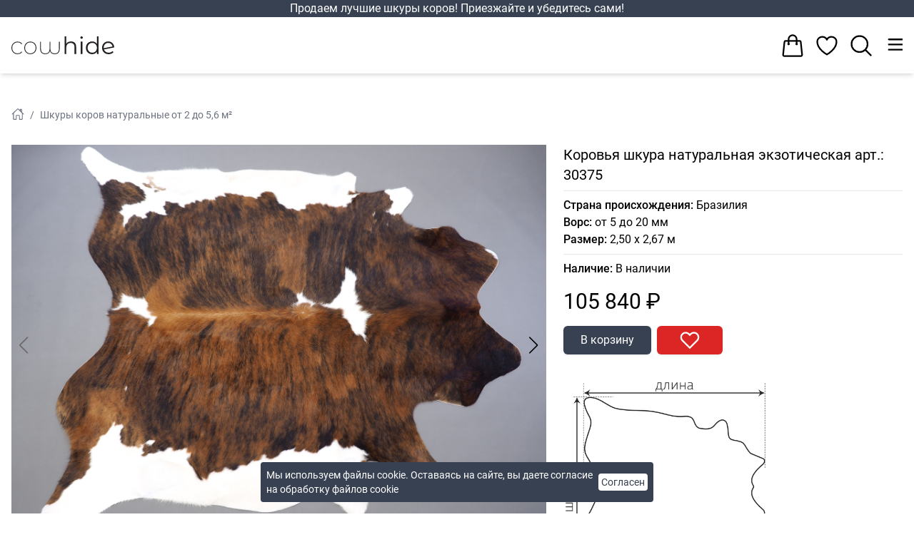

--- FILE ---
content_type: text/html; charset=UTF-8
request_url: https://cowhide.ru/p/korovya-shkura-naturalnaya-ekzoticheskaya-art-30375
body_size: 15391
content:
<!DOCTYPE html>
<html>
    <head>
        <meta charset="utf-8">
    <title>Коровья шкура натуральная купить на пол 30375 в интернет магазине Cowhide</title>

    <meta name="title" content="Коровья шкура натуральная купить на пол 30375 в интернет магазине Cowhide">

    <meta name="description" content="Коровья шкура натуральная купить на пол 30375 в интернет магазине Cowhide по выгодной цене.
Шкура коровы большая. Актуальные цены.">



<meta name="author" content="EZAsoft">
<meta content="width=device-width, initial-scale=1, shrink-to-fit=no" name="viewport" />
<meta name="generator" content="CowHide.ru">

<meta property="og:type" content="website">
<meta property="og:url" content="https://cowhide.ru/p/korovya-shkura-naturalnaya-ekzoticheskaya-art-30375">
<meta property="og:title" content="Коровья шкура натуральная купить на пол 30375 в интернет магазине Cowhide">
<meta property="og:description" content="Коровья шкура натуральная купить на пол 30375 в интернет магазине Cowhide по выгодной цене.
Шкура коровы большая. Актуальные цены.">
<meta property="og:image" content="https://cowhide.ru/storage/app/uploads/public/65d/dbf/9c8/65ddbf9c83a4f492732050.jpg">

<meta property="twitter:card" content="summary_large_image">
<meta property="twitter:url" content="https://cowhide.ru/p/korovya-shkura-naturalnaya-ekzoticheskaya-art-30375">
<meta property="twitter:title" content="Коровья шкура натуральная купить на пол 30375 в интернет магазине Cowhide">
<meta property="twitter:description" content="Коровья шкура натуральная купить на пол 30375 в интернет магазине Cowhide по выгодной цене.
Шкура коровы большая. Актуальные цены.">
<meta property="twitter:image" content="https://cowhide.ru/storage/app/uploads/public/65d/dbf/9c8/65ddbf9c83a4f492732050.jpg">

<link rel="icon" type="image/png" href="https://cowhide.ru/themes/cowhide/assets/images/favicon.png">
<link href="https://cowhide.ru/themes/cowhide/assets/css/styles.css" rel="stylesheet">
    <link rel="canonical" href="https://cowhide.ru/p/korovya-shkura-naturalnaya-ekzoticheskaya-art-30375">
        <link rel="stylesheet" href="https://cdnjs.cloudflare.com/ajax/libs/fancybox/3.4.2/jquery.fancybox.min.css">    </head>
    <body class="font-body text-gray" :class="{ 'overflow-hidden max-h-screen': mobileMenu }" x-data="{ mobileMenu: false }">
        <div id="sg-cookiesBar">
        
            


<div id="cookies-bar" class="cookies-bar ">

    
    
        <div class="content"><p>Мы используем файлы cookie. Оставаясь на сайте, вы даете согласие на обработку <a href="/yuridicheskaya-informaciya">файлов cookie</a></p></div>

    
    
        <div class="buttons">

            
                
                <a class="btn-accept-all bg-white text-xs sm:text-sm text-gray-700 px-1 py-1 rounded"
    
    
    
        href="#" 

        
    
    >Согласен
</a>
            
        </div>

    
</div>




    
    
    
        
            
                
                                                    

                
                
                                        
                        
                            
                            
                        
                    
                
            
        
    

</div>        <div id="main" class="relative">
                <div class="w-full bg-gray-700 text-sm py-0 relative">
        <div class="container">
            <div class="prose max-w-none prose-a:no-underline prose-a:font-normal leading-none py-1">
                <p style="text-align: center;"><span style="color: rgb(255, 255, 255);">Продаем лучшие шкуры коров! Приезжайте и убедитесь сами!</span></p>
            </div>
        </div>
    </div>
            <div x-data="{ scrollAtTop: true, open_cart: false }" class="sticky top-0 z-20">
                
<div x-data="{ scrollAtTop: true, subNav: false, searchOpen: false }" class="relative" @mouseleave="subNav = false">
    <div class="w-full z-50 left-0 right-0 py-3 sm:py-5 bg-white snap-y shadow-md">
            <div class="container flex justify-between items-center text-black">
                <div>
    <a href="/">
      <svg id="Layer_1" data-name="Layer 1" xmlns="http://www.w3.org/2000/svg" viewBox="0 0 1164.98 201.68" class="h-[25px]">
        <path d="M33.88,192.1c-10.53-6.03-18.81-14.44-24.84-25.24C3.01,156.05,0,143.81,0,130.13s3.01-25.92,9.04-36.72c6.03-10.8,14.31-19.21,24.84-25.24,10.53-6.03,22.45-9.04,35.77-9.04,10.62,0,20.47,2.02,29.56,6.07,9.09,4.05,16.51,10.04,22.27,17.95l-6.75,5.67c-5.04-7.02-11.47-12.33-19.3-15.93-7.83-3.6-16.43-5.4-25.78-5.4-11.52,0-21.92,2.66-31.18,7.96-9.27,5.31-16.52,12.69-21.73,22.14-5.22,9.45-7.83,20.3-7.83,32.53s2.61,23.13,7.83,32.67c5.22,9.54,12.46,16.97,21.73,22.27,9.27,5.31,19.66,7.96,31.18,7.96,9.36,0,17.95-1.8,25.78-5.4,7.83-3.6,14.26-8.91,19.3-15.93l6.75,5.4c-5.76,7.92-13.19,13.9-22.27,17.95-9.09,4.05-18.95,6.07-29.56,6.07-13.32,0-25.24-3.01-35.77-9.04Z" style="fill: #231f20;"/>
        <path d="M179.14,192.1c-10.53-6.03-18.76-14.44-24.7-25.24-5.94-10.8-8.91-23.04-8.91-36.72s2.97-25.92,8.91-36.72c5.94-10.8,14.17-19.21,24.7-25.24,10.53-6.03,22.27-9.04,35.23-9.04s24.93,3.02,35.37,9.04c10.44,6.03,18.63,14.44,24.57,25.24,5.94,10.8,8.91,23.04,8.91,36.72s-2.97,25.92-8.91,36.72c-5.94,10.8-14.13,19.22-24.57,25.24-10.44,6.03-22.23,9.04-35.37,9.04s-24.7-3.01-35.23-9.04Zm65.88-7.02c9.09-5.31,16.24-12.73,21.46-22.27,5.22-9.54,7.83-20.43,7.83-32.67s-2.61-23.08-7.83-32.53c-5.22-9.45-12.38-16.83-21.46-22.14-9.09-5.31-19.3-7.96-30.64-7.96s-21.56,2.66-30.64,7.96c-9.09,5.31-16.25,12.69-21.46,22.14-5.22,9.45-7.83,20.3-7.83,32.53s2.61,23.13,7.83,32.67c5.22,9.54,12.37,16.97,21.46,22.27,9.09,5.31,19.3,7.96,30.64,7.96s21.55-2.65,30.64-7.96Z" style="fill: #231f20;"/>
        <path d="M547.53,60.21v77.22c0,21.24-4.86,37.17-14.58,47.79-9.72,10.62-24.03,15.93-42.93,15.93-14.04,0-25.51-3.06-34.42-9.18-8.91-6.12-15.25-15.75-19.03-28.89-3.78,13.14-10.08,22.77-18.9,28.89-8.82,6.12-20.25,9.18-34.29,9.18-38.52,0-57.78-21.24-57.78-63.72V60.21h8.91v76.95c0,19.08,4,33.17,12.01,42.25,8.01,9.09,20.29,13.63,36.85,13.63s28.62-4.63,36.72-13.9c8.1-9.27,12.15-23.71,12.15-43.33V60.21h8.91v75.6c0,19.62,3.96,34.06,11.88,43.33,7.92,9.27,20.25,13.9,36.99,13.9s28.57-4.59,36.58-13.77c8.01-9.18,12.01-23.22,12.01-42.12V60.21h8.91Z" style="fill: #231f20;"/>
        <path d="M717.49,72.76c10.53,10.35,15.79,25.43,15.79,45.22v82.35h-19.17V119.87c0-14.76-3.69-26.01-11.07-33.75-7.38-7.74-17.91-11.61-31.59-11.61-15.3,0-27.4,4.55-36.31,13.63-8.91,9.09-13.36,21.65-13.36,37.66v74.52h-19.17V0h19.17V83.16c5.22-8.28,12.42-14.67,21.6-19.17,9.18-4.5,19.71-6.75,31.59-6.75,17.82,0,31.99,5.18,42.52,15.52Z" style="fill: #231f20;"/>
        <path d="M785.12,23.22c-2.7-2.7-4.05-5.94-4.05-9.72s1.35-6.75,4.05-9.45c2.7-2.7,6.03-4.05,9.99-4.05s7.29,1.31,9.99,3.92c2.7,2.61,4.05,5.72,4.05,9.31,0,3.96-1.35,7.29-4.05,9.99-2.7,2.7-6.03,4.05-9.99,4.05s-7.29-1.35-9.99-4.05Zm.27,35.1h19.17V200.33h-19.17V58.32Z" style="fill: #231f20;"/>
        <path d="M987.61,0V200.33h-18.36v-28.08c-5.76,9.54-13.36,16.83-22.81,21.87-9.45,5.04-20.11,7.56-31.99,7.56-13.32,0-25.38-3.06-36.18-9.18-10.8-6.12-19.26-14.67-25.38-25.65-6.12-10.98-9.18-23.49-9.18-37.53s3.06-26.55,9.18-37.53c6.12-10.98,14.58-19.48,25.38-25.51,10.8-6.03,22.86-9.04,36.18-9.04,11.52,0,21.91,2.39,31.18,7.15,9.27,4.77,16.88,11.74,22.81,20.92V0h19.17Zm-44.68,177.79c8.01-4.59,14.31-11.11,18.9-19.57,4.59-8.46,6.88-18.09,6.88-28.89s-2.29-20.43-6.88-28.89c-4.59-8.46-10.89-14.98-18.9-19.57-8.01-4.59-16.97-6.88-26.86-6.88s-19.13,2.29-27.13,6.88c-8.01,4.59-14.31,11.12-18.9,19.57-4.59,8.46-6.88,18.09-6.88,28.89s2.29,20.43,6.88,28.89c4.59,8.46,10.89,14.98,18.9,19.57,8.01,4.59,17.05,6.88,27.13,6.88s18.85-2.29,26.86-6.88Z" style="fill: #231f20;"/>
        <path d="M1126.24,179.95c7.47-3.15,13.81-7.78,19.03-13.9l10.8,12.42c-6.3,7.56-14.13,13.32-23.49,17.28-9.36,3.96-19.71,5.94-31.05,5.94-14.58,0-27.54-3.1-38.88-9.31-11.34-6.21-20.16-14.8-26.46-25.78-6.3-10.98-9.45-23.4-9.45-37.26s3.01-26.28,9.04-37.26c6.03-10.98,14.35-19.53,24.97-25.65,10.62-6.12,22.68-9.18,36.18-9.18,12.6,0,23.98,2.88,34.15,8.64,10.17,5.76,18.27,13.77,24.3,24.03,6.03,10.26,9.22,21.96,9.58,35.1l-116.63,22.68c3.6,11.52,10.12,20.57,19.57,27.13,9.45,6.57,20.74,9.85,33.88,9.85,8.82,0,16.96-1.57,24.43-4.72Zm-55.89-99.36c-7.83,4.59-13.95,10.98-18.36,19.17-4.41,8.19-6.61,17.6-6.61,28.21,0,2.7,.09,4.68,.27,5.94l100.17-19.44c-2.16-11.88-7.65-21.64-16.47-29.29-8.82-7.65-19.62-11.47-32.4-11.47-9.9,0-18.76,2.29-26.59,6.88Z" style="fill: #231f20;"/>
      </svg>
    </a>
</div>                <div>
                    <nav class="hidden 2xl:block">
                        <ul class="flex items-center">
                                                                                                                                        <li class="group pl-6 ">
                                            <a href="https://cowhide.ru/k/shkury-korov"
                                                class="text-black font-medium uppercase pt-0.5 cursor-pointer relative"
                                                
                                                @mouseover="subNav = 'shkury-korov'">
                                                Шкуры коров
                                                <span class="absolute w-full h-0.5 bottom-[-0.5rem] left-0 bg-transparent group-hover:bg-bgray transition duration-1000"></span>
                                            </a>
                                        </li>

                                                                                                                                                                                                                <li class="group pl-6 ">
                                            <a href="https://cowhide.ru/k/shkury-zhivotnyh"
                                                class="text-black font-medium uppercase pt-0.5 cursor-pointer relative"
                                                
                                                @mouseover="subNav = 'shkury-zhivotnyx'">
                                                Шкуры под животных
                                                <span class="absolute w-full h-0.5 bottom-[-0.5rem] left-0 bg-transparent group-hover:bg-bgray transition duration-1000"></span>
                                            </a>
                                        </li>

                                                                                                                                                                                                                    <li class="group pl-6 " @mouseover="subNav = false">
                                                <a href="https://cowhide.ru/k/kovry-iz-shkur" class="text-black font-medium uppercase pt-0.5 cursor-pointer relative" >
                                                    Ковры и коврики из шкур
                                                    <span class="absolute w-full h-0.5 bottom-[-0.5rem] left-0 bg-transparent group-hover:bg-bgray transition duration-1000"></span>
                                                </a>
                                            </li>
                                                                                                                                                                                                                <li class="group pl-6 " @mouseover="subNav = false">
                                                <a href="https://cowhide.ru/k/podushki-iz-shkury" class="text-black font-medium uppercase pt-0.5 cursor-pointer relative" >
                                                    Подушки из шкуры
                                                    <span class="absolute w-full h-0.5 bottom-[-0.5rem] left-0 bg-transparent group-hover:bg-bgray transition duration-1000"></span>
                                                </a>
                                            </li>
                                                                                                                                                                                                                <li class="group pl-6 " @mouseover="subNav = false">
                                                <a href="https://cowhide.ru/k/rasprodazha" class="text-black font-medium uppercase pt-0.5 cursor-pointer relative" >
                                                    % Распродажа
                                                    <span class="absolute w-full h-0.5 bottom-[-0.5rem] left-0 bg-transparent group-hover:bg-bgray transition duration-1000"></span>
                                                </a>
                                            </li>
                                                                                                                        </ul>
                    </nav>
                </div>
                <div class="flex items-center space-x-4">
                    <div class="text-3xl flex items-center space-x-1">

        <button class="group -m-2 p-2 relative" @click="open_cart = true">
            <svg xmlns="http://www.w3.org/2000/svg" fill="none" viewBox="0 0 24 24" stroke-width="1.5" stroke="currentColor" class="flex-shrink-0 h-9 w-9 group-hover:opacity-60 text-black">
                <path stroke-linecap="round" stroke-linejoin="round" d="M15.75 10.5V6a3.75 3.75 0 10-7.5 0v4.5m11.356-1.993l1.263 12c.07.665-.45 1.243-1.119 1.243H4.25a1.125 1.125 0 01-1.12-1.243l1.264-12A1.125 1.125 0 015.513 7.5h12.974c.576 0 1.059.435 1.119 1.007zM8.625 10.5a.375.375 0 11-.75 0 .375.375 0 01.75 0zm7.5 0a.375.375 0 11-.75 0 .375.375 0 01.75 0z" />
            </svg>
                <span class="absolute bottom-1 ml-1 text-sm font-base text-white group-hover:opacity-60 mall-cart-count bg-red-600 rounded-full px-1.5 py-0">
                    
                </span>
        </button>
        <a href="https://cowhide.ru/zakladki" class="group -m-2 p-2 relative wishlist-counter">
            <svg xmlns="http://www.w3.org/2000/svg" fill="none" viewBox="0 0 24 24" stroke-width="1.5" stroke="currentColor" class="flex-shrink-0 h-9 w-9 group-hover:opacity-60 text-black">
    <path stroke-linecap="round" stroke-linejoin="round" d="M21 8.25c0-2.485-2.099-4.5-4.688-4.5-1.935 0-3.597 1.126-4.312 2.733-.715-1.607-2.377-2.733-4.313-2.733C5.1 3.75 3 5.765 3 8.25c0 7.22 9 12 9 12s9-4.78 9-12z" />
</svg>
<span class="absolute bottom-1 ml-5 text-sm font-base text-white group-hover:opacity-60 bg-gray-700 rounded-full px-1.5 py-0">
    
</span>        </a>
        <div class="cursor-pointer">
            <svg @click="searchOpen = true; $refs.searchinput.value = ''" xmlns="http://www.w3.org/2000/svg" fill="none" viewBox="0 0 24 24" stroke-width="1.5" stroke="currentColor" class="h-9 w-9 hover:opacity-60 text-black">
                <path stroke-linecap="round" stroke-linejoin="round" d="M21 21l-5.197-5.197m0 0A7.5 7.5 0 105.196 5.196a7.5 7.5 0 0010.607 10.607z" />
            </svg>
        </div>
</div>

<div class="fixed inset-y-0 right-0 max-w-full flex z-10">

    <div
        x-cloak
        x-show="open_cart"
        x-transition:enter="transform transition ease-in-out duration-500 sm:duration-700"
        x-transition:enter-start="translate-x-full"
        x-transition:enter-end="translate-x-0"
        x-transition:leave="transform transition ease-in-out duration-500 sm:duration-700"
        x-transition:leave-start="translate-x-0"
        x-transition:leave-end="translate-x-full"
        class="w-screen max-w-md">

        <div class="h-full flex flex-col bg-white shadow-xl overflow-y-scroll">
        	<div class="h-full flex flex-col bg-gray shadow-xl overflow-y-scroll mall-cart">
    <div class="flex-1 py-6 overflow-y-auto px-4 sm:px-6">
	<div class="flex items-start justify-between">
		<h2 class="text-lg font-medium text-black">
			Корзина покупок
		</h2>
		<div class="ml-3 h-7 flex items-center">
			<button type="button" class="-m-2 p-2 text-black hover:opacity-60" @click="open_cart = false">
				<svg class="h-6 w-6" x-description="Heroicon name: outline/x" xmlns="http://www.w3.org/2000/svg" fill="none" viewBox="0 0 24 24" stroke="currentColor" aria-hidden="true">
					<path stroke-linecap="round" stroke-linejoin="round" stroke-width="2" d="M6 18L18 6M6 6l12 12"></path>
				</svg>
			</button>
		</div>
	</div>
	<div class="mt-8">
		<div class="flow-root">
							<div class="mall-cart__empty text-black">
    Ваша корзина пуста!
</div>					</div>
	</div>
</div>
<div class="border-t border-grey-70 py-6 px-4 sm:px-6">
	</div></div>
        </div>
    </div>
</div>

                    <div class="flex 2xl:hidden justify-end items-center">
    <div class="py-1 text-black">
        <button @click="mobileMenu = true">
            <svg xmlns="http://www.w3.org/2000/svg" class="h-6 w-6" fill="none" viewBox="0 0 20 20" stroke="currentColor" stroke-width="2">
                <path stroke-linecap="round" stroke-linejoin="round" d="M4 6h16M4 12h16M4 18h16" />
            </svg>
        </button>
    </div>
</div>                </div>
            </div>
    </div>
    <div class="absolute w-full bg-white shadow-md z-30"
    x-cloak
    x-show="subNav">
    <div class="container pt-0 pb-8 relative">
                                <div x-show="subNav == 'shkury-korov'">
                                                                                        <div class="text-lg text-blue font-bold mt-3 mb-2 first:mt-0 pb-1 border-b border-red">По цветам</div>
                            <div class="grid grid-cols-5 gap-0">
                                                                    <a href="https://cowhide.ru/k/shkury-korov/ekzoticheskie-tigrovye" @click="subNav = false" class="text-blue py-0 text-base hover:opacity-60">
                                        Тигровые
                                    </a>
                                                                    <a href="https://cowhide.ru/k/shkury-korov/sol-i-perec" @click="subNav = false" class="text-blue py-0 text-base hover:opacity-60">
                                        Соль и перец
                                    </a>
                                                                    <a href="https://cowhide.ru/k/shkury-korov/zolotistye" @click="subNav = false" class="text-blue py-0 text-base hover:opacity-60">
                                        Цвет шампанского
                                    </a>
                                                                    <a href="https://cowhide.ru/k/shkury-korov/serye-i-sero-bezhevye" @click="subNav = false" class="text-blue py-0 text-base hover:opacity-60">
                                        Серые и серо-бежевые
                                    </a>
                                                                    <a href="https://cowhide.ru/k/shkury-korov/chernye-i-cherno-belye" @click="subNav = false" class="text-blue py-0 text-base hover:opacity-60">
                                        Черные и черно-белые
                                    </a>
                                                                    <a href="https://cowhide.ru/k/shkury-korov/cherno-belye-krasnovatye" @click="subNav = false" class="text-blue py-0 text-base hover:opacity-60">
                                        Черно-белые красноватые
                                    </a>
                                                                    <a href="https://cowhide.ru/k/shkury-korov/trehcvetnye-trikolor" @click="subNav = false" class="text-blue py-0 text-base hover:opacity-60">
                                        Трехцветные - триколор
                                    </a>
                                                                    <a href="https://cowhide.ru/k/shkury-korov/bezhevye-i-bezhevo-belye" @click="subNav = false" class="text-blue py-0 text-base hover:opacity-60">
                                        Бежевые и бежево-белые
                                    </a>
                                                                    <a href="https://cowhide.ru/k/shkury-korov/alpy-i-shvejcarskie-porody" @click="subNav = false" class="text-blue py-0 text-base hover:opacity-60">
                                        Альпы и швейцарские породы
                                    </a>
                                                                    <a href="https://cowhide.ru/k/shkury-korov/korichnevye-i-korichnevo-belye" @click="subNav = false" class="text-blue py-0 text-base hover:opacity-60">
                                        Коричневые и коричнево-белые
                                    </a>
                                                            </div>
                                                                                                                                    <div class="text-lg text-blue font-bold mt-3 mb-2 first:mt-0 pb-1 border-b border-red">По размерам</div>
                            <div class="grid grid-cols-5 gap-0">
                                                                    <a href="https://cowhide.ru/k/shkury-korov/razmer-s-ot-2-do-3-m" @click="subNav = false" class="text-blue py-0 text-base hover:opacity-60">
                                        Маленькие (от 2 - 3 м²)
                                    </a>
                                                                    <a href="https://cowhide.ru/k/shkury-korov/razmer-m-ot-3-do-36-m" @click="subNav = false" class="text-blue py-0 text-base hover:opacity-60">
                                        Средние (от 3 - 3,6 м²)
                                    </a>
                                                                    <a href="https://cowhide.ru/k/shkury-korov/razmer-l-ot-36-do-43-m" @click="subNav = false" class="text-blue py-0 text-base hover:opacity-60">
                                        Большие (от 3,6 - 4,3 м²)
                                    </a>
                                                                    <a href="https://cowhide.ru/k/shkury-korov/razmer-xl-ot-43-m" @click="subNav = false" class="text-blue py-0 text-base hover:opacity-60">
                                        Огромные (от 4,3 м²)
                                    </a>
                                                                    <a href="https://cowhide.ru/k/shkury-telyat" @click="subNav = false" class="text-blue py-0 text-base hover:opacity-60">
                                        Шкуры телят
                                    </a>
                                                            </div>
                                                                            <div class="w-3/5 mx-auto">
                    <div class="flex justify-center">
                                                                                                                                                                                                                                                                                    </div>
                </div>
            </div>
                                            <div x-show="subNav == 'shkury-zhivotnyx'">
                                                                                                                                                                                                                                                                                <div class="w-3/5 mx-auto">
                    <div class="flex justify-center">
                                                                                                                                    <a href="https://cowhide.ru/k/shkury-zhivotnyh/shkury-korov-pod-zebru" @click="subNav = false" class="font-normal py-3 px-6 text-base hover:opacity-60">
                                                Шкуры под зебру
                                            </a>
                                            <span class="text-bgray py-3 last:hidden"> | </span>
                                                                                                                                                                                                    <a href="https://cowhide.ru/k/shkury-zhivotnyh/shkura-korovy-pod-tigra" @click="subNav = false" class="font-normal py-3 px-6 text-base hover:opacity-60">
                                                Шкуры под тигра
                                            </a>
                                            <span class="text-bgray py-3 last:hidden"> | </span>
                                                                                                                                                                                                    <a href="https://cowhide.ru/k/shkury-zhivotnyh/shkury-korov-cvetnye" @click="subNav = false" class="font-normal py-3 px-6 text-base hover:opacity-60">
                                                Шкуры коров цветные крашеные
                                            </a>
                                            <span class="text-bgray py-3 last:hidden"> | </span>
                                                                                                            </div>
                </div>
            </div>
                                                                                    </div>
</div>    <div class="fixed inset-0 z-50 min-h-screen transition-opacity bg-black opacity-0 pointer-events-none bg-opacity-70 2xl:hidden"
     :class="{ 'opacity-100 pointer-events-auto': mobileMenu }">
    <div class="flex flex-col w-[90%] sm:w-[70%] md:w-1/2 xl:w-1/3 bg-white h-full absolute right-0 shadow py-4 px-8 overflow-y-auto">
        <div class="flex-grow">
            <button class="absolute top-0 right-0 mt-4 mr-4" @click="mobileMenu = false">
                <svg xmlns="http://www.w3.org/2000/svg" fill="none" viewBox="0 0 24 24" stroke-width="1.5" stroke="currentColor" class="w-8 h-8">
                    <path stroke-linecap="round" stroke-linejoin="round" d="M6 18L18 6M6 6l12 12" />
                </svg>
            </button>
            <div class="mt-8">
                                                                                        <div x-data="{ open: false }">
                                <div class="flex items-center justify-between py-2 ">
                                    <span @click="open = !open" class="font-bold text-black uppercase pt-0.5" >
                                        Шкуры коров
                                    </span>
                                    <svg @click="open = !open" class="w-6 h-6 transform rotate-0" xmlns="http://www.w3.org/2000/svg" viewBox="0 0 20 20" fill="currentColor" aria-hidden="true" :class="{ '-rotate-180': open, 'rotate-0': !(open) }">
                                        <path fill-rule="evenodd" d="M5.293 7.293a1 1 0 011.414 0L10 10.586l3.293-3.293a1 1 0 111.414 1.414l-4 4a1 1 0 01-1.414 0l-4-4a1 1 0 010-1.414z" clip-rule="evenodd"></path>
                                    </svg>
                                </div>
                                                                                                                                                        <div x-show="open">
                                                                                                    <a href="https://cowhide.ru/k/shkury-korov" class="pb-1 pl-2 mt-0 mb-2 text-base font-medium text-black">
                                                        Все <span class="lowercase">Шкуры коров</span>
                                                    </a>
                                                                                                <div class="pb-1 pl-2 mt-3 mb-2 text-base font-medium text-black border-b first:mt-0 border-red">
                                                    По цветам
                                                </div>
                                                <div class="flex flex-col pb-4 pl-4 space-y-1">
                                                                                                            <a href="https://cowhide.ru/k/shkury-korov/ekzoticheskie-tigrovye" class="py-0 text-base text-black hover:opacity-60">
                                                            Тигровые
                                                        </a>
                                                                                                            <a href="https://cowhide.ru/k/shkury-korov/sol-i-perec" class="py-0 text-base text-black hover:opacity-60">
                                                            Соль и перец
                                                        </a>
                                                                                                            <a href="https://cowhide.ru/k/shkury-korov/zolotistye" class="py-0 text-base text-black hover:opacity-60">
                                                            Цвет шампанского
                                                        </a>
                                                                                                            <a href="https://cowhide.ru/k/shkury-korov/serye-i-sero-bezhevye" class="py-0 text-base text-black hover:opacity-60">
                                                            Серые и серо-бежевые
                                                        </a>
                                                                                                            <a href="https://cowhide.ru/k/shkury-korov/chernye-i-cherno-belye" class="py-0 text-base text-black hover:opacity-60">
                                                            Черные и черно-белые
                                                        </a>
                                                                                                            <a href="https://cowhide.ru/k/shkury-korov/cherno-belye-krasnovatye" class="py-0 text-base text-black hover:opacity-60">
                                                            Черно-белые красноватые
                                                        </a>
                                                                                                            <a href="https://cowhide.ru/k/shkury-korov/trehcvetnye-trikolor" class="py-0 text-base text-black hover:opacity-60">
                                                            Трехцветные - триколор
                                                        </a>
                                                                                                            <a href="https://cowhide.ru/k/shkury-korov/bezhevye-i-bezhevo-belye" class="py-0 text-base text-black hover:opacity-60">
                                                            Бежевые и бежево-белые
                                                        </a>
                                                                                                            <a href="https://cowhide.ru/k/shkury-korov/alpy-i-shvejcarskie-porody" class="py-0 text-base text-black hover:opacity-60">
                                                            Альпы и швейцарские породы
                                                        </a>
                                                                                                            <a href="https://cowhide.ru/k/shkury-korov/korichnevye-i-korichnevo-belye" class="py-0 text-base text-black hover:opacity-60">
                                                            Коричневые и коричнево-белые
                                                        </a>
                                                                                                    </div>
                                            </div>
                                                                                                                                                                                                                                        <div x-show="open">
                                                                                                <div class="pb-1 pl-2 mt-3 mb-2 text-base font-medium text-black border-b first:mt-0 border-red">
                                                    По размерам
                                                </div>
                                                <div class="flex flex-col pb-4 pl-4 space-y-1">
                                                                                                            <a href="https://cowhide.ru/k/shkury-korov/razmer-s-ot-2-do-3-m" class="py-0 text-base text-black hover:opacity-60">
                                                            Маленькие (от 2 - 3 м²)
                                                        </a>
                                                                                                            <a href="https://cowhide.ru/k/shkury-korov/razmer-m-ot-3-do-36-m" class="py-0 text-base text-black hover:opacity-60">
                                                            Средние (от 3 - 3,6 м²)
                                                        </a>
                                                                                                            <a href="https://cowhide.ru/k/shkury-korov/razmer-l-ot-36-do-43-m" class="py-0 text-base text-black hover:opacity-60">
                                                            Большие (от 3,6 - 4,3 м²)
                                                        </a>
                                                                                                            <a href="https://cowhide.ru/k/shkury-korov/razmer-xl-ot-43-m" class="py-0 text-base text-black hover:opacity-60">
                                                            Огромные (от 4,3 м²)
                                                        </a>
                                                                                                            <a href="https://cowhide.ru/k/shkury-telyat" class="py-0 text-base text-black hover:opacity-60">
                                                            Шкуры телят
                                                        </a>
                                                                                                    </div>
                                            </div>
                                                                                                                                            </div>
                        
                                                                                                            <div x-data="{ open: false }">
                                <div class="flex items-center justify-between py-2 ">
                                    <span @click="open = !open" class="font-bold text-black uppercase pt-0.5" >
                                        Шкуры под животных
                                    </span>
                                    <svg @click="open = !open" class="w-6 h-6 transform rotate-0" xmlns="http://www.w3.org/2000/svg" viewBox="0 0 20 20" fill="currentColor" aria-hidden="true" :class="{ '-rotate-180': open, 'rotate-0': !(open) }">
                                        <path fill-rule="evenodd" d="M5.293 7.293a1 1 0 011.414 0L10 10.586l3.293-3.293a1 1 0 111.414 1.414l-4 4a1 1 0 01-1.414 0l-4-4a1 1 0 010-1.414z" clip-rule="evenodd"></path>
                                    </svg>
                                </div>
                                                                                                                                                        <div x-show="open" class="pt-1 pl-4 last:pb-4">
                                                                                                    <a href="https://cowhide.ru/k/shkury-zhivotnyh" @click="subNav = false" class="text-base font-medium text-black hover:opacity-60">
                                                        Все <span class="lowercase">Шкуры под животных</span>
                                                    </a>
                                                                                            </div>
                                            <div x-show="open" class="pt-1 pl-4 last:pb-4">
                                                <a href="https://cowhide.ru/k/shkury-zhivotnyh/shkury-korov-pod-zebru" @click="subNav = false" class="text-base text-black hover:opacity-60">
                                                    Шкуры под зебру
                                                </a>
                                            </div>
                                                                                                                                                                                                                                    <div x-show="open" class="pt-1 pl-4 last:pb-4">
                                                                                            </div>
                                            <div x-show="open" class="pt-1 pl-4 last:pb-4">
                                                <a href="https://cowhide.ru/k/shkury-zhivotnyh/shkura-korovy-pod-tigra" @click="subNav = false" class="text-base text-black hover:opacity-60">
                                                    Шкуры под тигра
                                                </a>
                                            </div>
                                                                                                                                                                                                                                    <div x-show="open" class="pt-1 pl-4 last:pb-4">
                                                                                            </div>
                                            <div x-show="open" class="pt-1 pl-4 last:pb-4">
                                                <a href="https://cowhide.ru/k/shkury-zhivotnyh/shkury-korov-cvetnye" @click="subNav = false" class="text-base text-black hover:opacity-60">
                                                    Шкуры коров цветные крашеные
                                                </a>
                                            </div>
                                                                                                                                        </div>
                        
                                                                                                            <div class="py-2 ">
                                <a href="https://cowhide.ru/k/kovry-iz-shkur"
                                    class="font-header font-semibold text-black uppercase pt-0.5 cursor-pointer" >
                                    Ковры и коврики из шкур
                                </a>
                            </div>
                        
                                                                                                            <div class="py-2 ">
                                <a href="https://cowhide.ru/k/podushki-iz-shkury"
                                    class="font-header font-semibold text-black uppercase pt-0.5 cursor-pointer" >
                                    Подушки из шкуры
                                </a>
                            </div>
                        
                                                                                                            <div class="py-2 ">
                                <a href="https://cowhide.ru/k/rasprodazha"
                                    class="font-header font-semibold text-black uppercase pt-0.5 cursor-pointer" >
                                    % Распродажа
                                </a>
                            </div>
                        
                                                </div>
        </div>
    </div>
</div>    <div x-cloack @click.outside="searchOpen = false" x-show="searchOpen" class="mx-auto w-full border bg-white p-2 xl:p-6">
        
<div class="w-full">
    <div class="container">
        <form x-ref="form" action="https://cowhide.ru/poisk?q=" method="get">
            <div class="search-form w-full xl:w-1/2 mx-auto my-2 xl:my-6">
                <div class="flex space-x-2">
                    <input x-ref="searchinput" x-trap="searchOpen" @keydown.enter="$refs.form.submit()" name="q" type="text" placeholder="Поиск"
                           value=""
                           autocomplete="off"
                                                            data-track-input
                                data-request="searchInput::onType"
                                data-request-before-update="document.getElementById('autocomplete-results').classList.toggle('ss-search-form__results--visible', !!this.value)"
                                data-request-update="'searchInput::autocomplete': '#autocomplete-results'"
                                                        class="block w-full border-gray-200 rounded-sm shadow-sm focus:ring-gray-400 focus:border-gray-400 sm:text-sm text-gray-500"
                    >
                    <button class="hover:opacity-60" type="submit">
                        <svg xmlns="http://www.w3.org/2000/svg" fill="none" viewBox="0 0 24 24" stroke-width="1.5" stroke="currentColor" class="w-6 h-6">
                            <path stroke-linecap="round" stroke-linejoin="round" d="M21 21l-5.197-5.197m0 0A7.5 7.5 0 105.196 5.196a7.5 7.5 0 0010.607 10.607z" />
                          </svg>

                    </button>
                </div>
                <div class="relative">
                    <div class="bg-white z-50 absolute top-1 w-full" id="autocomplete-results"></div>
                </div>
            </div>
        </form>
    </div>
</div>    </div>
</div>            </div>
            


<div class="hidden sm:block pt-8">
    <div class="container">
        <div class="mt-4">
            <ul class="flex items-start justify-start text-sm">
                <li><a href="/" class="text-gray-500 hover:opacity-60">
                    <svg xmlns="http://www.w3.org/2000/svg" class="w-[18px] h-[18px]" viewBox="0 0 512 512"><path d="M80 212v236a16 16 0 0016 16h96V328a24 24 0 0124-24h80a24 24 0 0124 24v136h96a16 16 0 0016-16V212" fill="none" stroke="currentColor" stroke-linecap="round" stroke-linejoin="round" stroke-width="32"/><path d="M480 256L266.89 52c-5-5.28-16.69-5.34-21.78 0L32 256M400 179V64h-48v69" fill="none" stroke="currentColor" stroke-linecap="round" stroke-linejoin="round" stroke-width="32"/></svg>
                </a></li>
                                <li><span class="text-gray-500 px-2">/</span></li>
                <li>
                    <a href="https://cowhide.ru/k/shkury-korov" class="text-gray-500 hover:opacity-60">
                        Шкуры коров натуральные от 2 до 5,6 м²
                    </a>
                </li>
                            </ul>
        </div>
    </div>
</div>
<div class="container mt-8">
    <div class="flex flex-col xl:flex-row xl:space-x-6">
        <div class="w-full xl:w-[60%]">    <div class="relative">
        <div class="swiper mainGallery mb-4">
            <div class="swiper-wrapper">
                                                                            <div class="swiper-slide">
                        <a class="w-full" href="https://cowhide.ru/storage/app/uploads/public/65d/dbf/9c8/65ddbf9c83a4f492732050.jpg" data-fancybox="product" data-caption="">
                            <img src="https://cowhide.ru/storage/app/uploads/public/65d/dbf/9c8/65ddbf9c83a4f492732050.jpg"
                            alt="Коровья шкура натуральная экзотическая арт.: 30375 - F65ddbf9c83a4f492732050" />
                        </a>
                    </div>
                                                                            <div class="swiper-slide">
                        <a class="w-full" href="https://cowhide.ru/storage/app/uploads/public/65d/dbf/9d1/65ddbf9d1aed9700832231.jpg" data-fancybox="product" data-caption="">
                            <img src="https://cowhide.ru/storage/app/uploads/public/65d/dbf/9d1/65ddbf9d1aed9700832231.jpg"
                            alt="Коровья шкура натуральная экзотическая арт.: 30375 - F65ddbf9d1aed9700832231" />
                        </a>
                    </div>
                                                                            <div class="swiper-slide">
                        <a class="w-full" href="https://cowhide.ru/storage/app/uploads/public/65d/dbf/9de/65ddbf9de8687028363384.jpg" data-fancybox="product" data-caption="">
                            <img src="https://cowhide.ru/storage/app/uploads/public/65d/dbf/9de/65ddbf9de8687028363384.jpg"
                            alt="Коровья шкура натуральная экзотическая арт.: 30375 - F65ddbf9de8687028363384" />
                        </a>
                    </div>
                                                                            <div class="swiper-slide">
                        <a class="w-full" href="https://cowhide.ru/storage/app/uploads/public/65d/dbf/a15/65ddbfa15472a062876687.jpg" data-fancybox="product" data-caption="">
                            <img src="https://cowhide.ru/storage/app/uploads/public/65d/dbf/a15/65ddbfa15472a062876687.jpg"
                            alt="Коровья шкура натуральная экзотическая арт.: 30375 - F65ddbfa15472a062876687" />
                        </a>
                    </div>
                                                                            <div class="swiper-slide">
                        <a class="w-full" href="https://cowhide.ru/storage/app/uploads/public/65d/dbf/9eb/65ddbf9ebe4dd201217644.jpg" data-fancybox="product" data-caption="">
                            <img src="https://cowhide.ru/storage/app/uploads/public/65d/dbf/9eb/65ddbf9ebe4dd201217644.jpg"
                            alt="Коровья шкура натуральная экзотическая арт.: 30375 - F65ddbf9ebe4dd201217644" />
                        </a>
                    </div>
                                                                            <div class="swiper-slide">
                        <a class="w-full" href="https://cowhide.ru/storage/app/uploads/public/65d/dbf/a31/65ddbfa31b16a377649554.jpg" data-fancybox="product" data-caption="">
                            <img src="https://cowhide.ru/storage/app/uploads/public/65d/dbf/a31/65ddbfa31b16a377649554.jpg"
                            alt="Коровья шкура натуральная экзотическая арт.: 30375 - F65ddbfa31b16a377649554" />
                        </a>
                    </div>
                                                                            <div class="swiper-slide">
                        <a class="w-full" href="https://cowhide.ru/storage/app/uploads/public/65d/dbf/9fd/65ddbf9fd6637787040306.jpg" data-fancybox="product" data-caption="">
                            <img src="https://cowhide.ru/storage/app/uploads/public/65d/dbf/9fd/65ddbf9fd6637787040306.jpg"
                            alt="Коровья шкура натуральная экзотическая арт.: 30375 - F65ddbf9fd6637787040306" />
                        </a>
                    </div>
                                                                            <div class="swiper-slide">
                        <a class="w-full" href="https://cowhide.ru/storage/app/uploads/public/65d/dbf/a24/65ddbfa240906331646237.jpg" data-fancybox="product" data-caption="">
                            <img src="https://cowhide.ru/storage/app/uploads/public/65d/dbf/a24/65ddbfa240906331646237.jpg"
                            alt="Коровья шкура натуральная экзотическая арт.: 30375 - F65ddbfa240906331646237" />
                        </a>
                    </div>
                                                                            <div class="swiper-slide">
                        <a class="w-full" href="https://cowhide.ru/storage/app/uploads/public/65d/dbf/a09/65ddbfa09a49a751275183.jpg" data-fancybox="product" data-caption="">
                            <img src="https://cowhide.ru/storage/app/uploads/public/65d/dbf/a09/65ddbfa09a49a751275183.jpg"
                            alt="Коровья шкура натуральная экзотическая арт.: 30375 - F65ddbfa09a49a751275183" />
                        </a>
                    </div>
                            </div>
            <div class="swiper-button-next"></div>
            <div class="swiper-button-prev"></div>
        </div>
        <div class="gallery xl:hidden absolute w-full h-full top-0 z-10"></div>
    </div>

    <div>
        <div class="swiper thumbsGallery">
            <div class="swiper-wrapper">
                                                                            <div class="swiper-slide">
                        <a class="w-full" href="https://cowhide.ru/storage/app/uploads/public/65d/dbf/9c8/65ddbf9c83a4f492732050.jpg" data-fancybox="product-thumbs" data-caption="">
                            <img src="https://cowhide.ru/storage/app/resources/resize/180_135_0_0_crop/img_f08857562bf80afbad2a27b83e5a4b5c.webp"
                                 alt="Коровья шкура натуральная экзотическая арт.: 30375 - T65ddbf9c83a4f492732050" />
                        </a>
                    </div>
                                                                            <div class="swiper-slide">
                        <a class="w-full" href="https://cowhide.ru/storage/app/uploads/public/65d/dbf/9d1/65ddbf9d1aed9700832231.jpg" data-fancybox="product-thumbs" data-caption="">
                            <img src="https://cowhide.ru/storage/app/resources/resize/180_135_0_0_crop/img_f835481b15ddccb7284227b991603dde.webp"
                                 alt="Коровья шкура натуральная экзотическая арт.: 30375 - T65ddbf9d1aed9700832231" />
                        </a>
                    </div>
                                                                            <div class="swiper-slide">
                        <a class="w-full" href="https://cowhide.ru/storage/app/uploads/public/65d/dbf/9de/65ddbf9de8687028363384.jpg" data-fancybox="product-thumbs" data-caption="">
                            <img src="https://cowhide.ru/storage/app/resources/resize/180_135_0_0_crop/img_2db021f96510d8611eda089ec8580448.webp"
                                 alt="Коровья шкура натуральная экзотическая арт.: 30375 - T65ddbf9de8687028363384" />
                        </a>
                    </div>
                                                                            <div class="swiper-slide">
                        <a class="w-full" href="https://cowhide.ru/storage/app/uploads/public/65d/dbf/a15/65ddbfa15472a062876687.jpg" data-fancybox="product-thumbs" data-caption="">
                            <img src="https://cowhide.ru/storage/app/resources/resize/180_135_0_0_crop/img_c9576163785781c88089b817bb391c1e.webp"
                                 alt="Коровья шкура натуральная экзотическая арт.: 30375 - T65ddbfa15472a062876687" />
                        </a>
                    </div>
                                                                            <div class="swiper-slide">
                        <a class="w-full" href="https://cowhide.ru/storage/app/uploads/public/65d/dbf/9eb/65ddbf9ebe4dd201217644.jpg" data-fancybox="product-thumbs" data-caption="">
                            <img src="https://cowhide.ru/storage/app/resources/resize/180_135_0_0_crop/img_ac32cd21dc494ed7948e83c4903872ca.webp"
                                 alt="Коровья шкура натуральная экзотическая арт.: 30375 - T65ddbf9ebe4dd201217644" />
                        </a>
                    </div>
                                                                            <div class="swiper-slide">
                        <a class="w-full" href="https://cowhide.ru/storage/app/uploads/public/65d/dbf/a31/65ddbfa31b16a377649554.jpg" data-fancybox="product-thumbs" data-caption="">
                            <img src="https://cowhide.ru/storage/app/resources/resize/180_135_0_0_crop/img_c4eda545a03af48aab5cee8393269a31.webp"
                                 alt="Коровья шкура натуральная экзотическая арт.: 30375 - T65ddbfa31b16a377649554" />
                        </a>
                    </div>
                                                                            <div class="swiper-slide">
                        <a class="w-full" href="https://cowhide.ru/storage/app/uploads/public/65d/dbf/9fd/65ddbf9fd6637787040306.jpg" data-fancybox="product-thumbs" data-caption="">
                            <img src="https://cowhide.ru/storage/app/resources/resize/180_135_0_0_crop/img_72d9f09e87fb30cddd53bf9c0ea826fd.webp"
                                 alt="Коровья шкура натуральная экзотическая арт.: 30375 - T65ddbf9fd6637787040306" />
                        </a>
                    </div>
                                                                            <div class="swiper-slide">
                        <a class="w-full" href="https://cowhide.ru/storage/app/uploads/public/65d/dbf/a24/65ddbfa240906331646237.jpg" data-fancybox="product-thumbs" data-caption="">
                            <img src="https://cowhide.ru/storage/app/resources/resize/180_135_0_0_crop/img_9e2890a7acb8eddbd5f240be9298b7f0.webp"
                                 alt="Коровья шкура натуральная экзотическая арт.: 30375 - T65ddbfa240906331646237" />
                        </a>
                    </div>
                                                                            <div class="swiper-slide">
                        <a class="w-full" href="https://cowhide.ru/storage/app/uploads/public/65d/dbf/a09/65ddbfa09a49a751275183.jpg" data-fancybox="product-thumbs" data-caption="">
                            <img src="https://cowhide.ru/storage/app/resources/resize/180_135_0_0_crop/img_6cb09ed36d131abe8f99c3c290faf923.webp"
                                 alt="Коровья шкура натуральная экзотическая арт.: 30375 - T65ddbfa09a49a751275183" />
                        </a>
                    </div>
                            </div>
        </div>
    </div>
</div>
        <div class="w-full xl:w-[40%] mt-6 xl:mt-0">
            <div class="sticky top-[80px]">
                <div class="mall-product__properties">
    <h1 class="text-xl pb-2 mb-2 border-b border-gray-200">Коровья шкура натуральная экзотическая арт.: 30375</h1>
                    <div class="border-b border-th-lgray pb-2 mb-2">
                                                <div class="text-base text-black">
                        <p>
                            <span class="font-medium">Страна происхождения:</span> Бразилия 
                        </p>
                    </div>
                                                                <div class="text-base text-black">
                        <p>
                            <span class="font-medium">Ворс:</span> от 5 до 20 мм 
                        </p>
                    </div>
                                                                <div class="text-base text-black">
                        <p>
                            <span class="font-medium">Размер:</span> 2,50 х 2,67 м 
                        </p>
                    </div>
                                                                </div>
    </div>    <div><span class="font-medium">Наличие:</span> <span>В наличии</span></div>

<form data-request="onAddToCart"
      data-request-success="data.added && $.publish('mall.cart.productAdded', data)"
      data-request-validate
      id="mall-add-to-cart">

        
    
    
    
    <div class="flex space-x-4 items-center my-4">
        <div>
            <div class="mall-product__price">
                
<div class="flex items-center space-x-2">
        <div class="text-3xl text-black font-normal">
        105 840 ₽    </div>
</div>            </div>

            <div class="mall-product__tax-info">
                            </div>
        </div>
    </div>
    <div class="mall-product__add-to-cart">
                
    <div class="flex items-center space-x-2 relative">
        <div class="mall-product__add-to-cart-form">
			<div x-data="{cartButton: false}">
									<button
						type="submit"
						class="text-white font-normal py-2 px-6 bg-gray-700 rounded-md shadow hover:opacity-60"
						:class="{ 'hidden': cartButton }"
						@click="cartButton = true">
						В корзину
					</button>
                    <button type="submit" class="text-white font-normal py-2 px-6 bg-gray-700 opacity-60 rounded-md shadow" x-cloak x-show="cartButton" disabled>
						В корзинe
					</button>
							</div>
        </div>
            

<button type="button" x-data="wishListButton('VYvnMl20', '', )" x-init="" @click="toggle()" type="button" class="text-white bg-red-600 rounded-md shadow xl:hover:opacity-60 py-1.5 px-8 mall-add-to-wishlist-button">
    <svg :class="(in_list) ? 'hidden' : 'block'" fill="none" viewBox="0 0 24 24" stroke-width="2" stroke="currentColor" class="w-7 h-7" xmlns="http://www.w3.org/2000/svg"><path d="M20.84 4.61a5.5 5.5 0 0 0-7.78 0L12 5.67l-1.06-1.06a5.5 5.5 0 0 0-7.78 7.78l1.06 1.06L12 21.23l7.78-7.78 1.06-1.06a5.5 5.5 0 0 0 0-7.78z"/></svg>
    <svg xmlns="http://www.w3.org/2000/svg" viewBox="0 0 24 24" fill="currentColor" :class="(in_list) ? 'block' : 'hidden'" class="w-7 h-7">
        <path d="M11.645 20.91l-.007-.003-.022-.012a15.247 15.247 0 01-.383-.218 25.18 25.18 0 01-4.244-3.17C4.688 15.36 2.25 12.174 2.25 8.25 2.25 5.322 4.714 3 7.688 3A5.5 5.5 0 0112 5.052 5.5 5.5 0 0116.313 3c2.973 0 5.437 2.322 5.437 5.25 0 3.925-2.438 7.111-4.739 9.256a25.175 25.175 0 01-4.244 3.17 15.247 15.247 0 01-.383.219l-.022.012-.007.004-.003.001a.752.752 0 01-.704 0l-.003-.001z" />
      </svg>

</button>    </div>
    </div>
</form>

                                                            <div class="mt-8">
                <img src="https://cowhide.ru/themes/cowhide/assets/images/skin.jpg" alt="Шкура" class="w-3/5">
            </div>
            
            </div>
        </div>
    </div>
    <div class="my-8">
        <h3 class="text-2xl pb-2 mb-2 border-b border-th-lgray">Описание</h3>
        
        <div class="prose max-w-none prose-a:no-underline prose-a:font-normal text-base">
            <p><strong>Коровья шкура натуральная экзотическая</strong> - порода имеет выраженный тигровый окрас, блеск волосяного покрова.</p><p>Все шкуры коров на нашем сайте отобраны вручную, гарантировано высочайшего качества, устойчивы к загрязнениям и подходят для мест с большой проходимостью.<br>Легко чистятся и прослужат Вам очень долго.<br>Обратная сторона — мездра (замша).<br>Шкура коровы плотно ложится на пол вне зависимости от покрытия и не скользит.<br>Шкуры коров антистатичны и долговечны (имеют прочный ворс).<br>Шкуры коровы также могут использоваться для изготовления ковров, обивки мебели и имеют множество других применений.<br>Получается, что человечество успешно применяет принципы вторичной переработки уже более 9000 лет!<br><br>Их универсальность и хорошая интеграция в разные стили оформления делают их идеальным выбором для любой комнаты.<br>Натуральные тона шкур всегда актуальны и легко сочетаются с любым интерьером - они красиво смотрятся как в светлых, так и в темных помещениях.</p><p>Все натуральные коровьи шкуры уникальны, на нашем сайте только оригинальные фотографии и вы получаете именно то, что видите на фото.</p><p>Шкуры, которые мы импортируем из Южной Америки, являются роскошным и незаменимым вариантом для тех, кто не идет на компромисс в отношении своих стандартов.</p><p>Если вы хотите иметь выдающуюся вещь в своем окружении, обязательно посетите наши категории <a href="https://cowhide.ru/k/kovry-iz-shkur"><strong>«Ковры из шкур»</strong></a> и <a href="https://cowhide.ru/k/podushki-iz-shkury"><strong>«Подушки из шкуры»</strong></a>!</p><p><strong>Важно отметить, что натуральная шкура коровы является побочным продуктом пищевой промышленности.</strong></p>
        </div>
    </div>
</div>





            <footer id="layout-footer">
                <div class="bg-[#f2f2f2] py-6">
    <div class="container grid grid-cols-1 gap-6 sm:grid-cols-2 lg:grid-cols-3 xl:grid-cols-4 text-[#4a4a4a]">
                    <div class="text-vdgray">
            <ul>
                                                                                                                        <li><a href="/komnata-vdohnoveniya" class="hover:opacity-60" >Комната вдохновения</a></li>
                                                                                                                                                            <li><a href="/otzyvy-pokupatelej" class="hover:opacity-60" >Отзывы покупателей</a></li>
                                                                                                                                                            <li><a href="/ostavit-otzyv" class="hover:opacity-60" >Оставить отзыв</a></li>
                                                                                                                                                            <li><a href="/blog" class="hover:opacity-60" >Блог</a></li>
                                                                                                                                                            <li><a href="/uhod-za-kovrami-i-shkurami" class="hover:opacity-60" >Уход за коврами и шкурами</a></li>
                                                                                                                                                            <li><a href="/kontaktnaya-forma" class="hover:opacity-60" >Напишите нам</a></li>
                                                                                                    </ul>
        </div>
                <div class="text-vdgray">
            <ul>
                                                                                                                        <li><a href="https://cowhide.ru/o-kompanii" class="hover:opacity-60" >О компании</a></li>
                                                                                                                                                            <li><a href="/kontakty" class="hover:opacity-60" >Контакты</a></li>
                                                                                                                                                            <li><a href="/dostavka-i-opata" class="hover:opacity-60" >Доставка и оплата</a></li>
                                                                                                                                                            <li><a href="/yuridicheskaya-informaciya" class="hover:opacity-60" >Юридическая информация</a></li>
                                                                                                                                                            <li><a href="/vozvrat-i-obmen" class="hover:opacity-60" >Возврат и обмен</a></li>
                                                                                                    </ul>
        </div>
            <div class="text-[#4a4a4a]">
            <div class="flex items-center space-x-1 pb-2 group">
            <svg xmlns="http://www.w3.org/2000/svg" fill="none" viewBox="0 0 24 24" stroke-width="2" stroke="currentColor" class="w-[18px] h-[18px]">
                <path stroke-linecap="round" stroke-linejoin="round" d="M2.25 6.75c0 8.284 6.716 15 15 15h2.25a2.25 2.25 0 002.25-2.25v-1.372c0-.516-.351-.966-.852-1.091l-4.423-1.106c-.44-.11-.902.055-1.173.417l-.97 1.293c-.282.376-.769.542-1.21.38a12.035 12.035 0 01-7.143-7.143c-.162-.441.004-.928.38-1.21l1.293-.97c.363-.271.527-.734.417-1.173L6.963 3.102a1.125 1.125 0 00-1.091-.852H4.5A2.25 2.25 0 002.25 4.5v2.25z" />
            </svg>
            
            <div class="flex items-center space-x-3 cursor-pointer group">
                <a href="tel:+74956432837" target="_blank" class="group-hover:opacity-60">+7 (495) 643 28 37</a>
                <div class="relative hidden items-center group-hover:flex">
                    <div class="absolute -left-1 w-2.5 h-2.5 rotate-45 bg-black"></div>
                    <span class="px-2 py-1 text-sm leading-none text-white whitespace-no-wrap bg-black shadow-lg rounded-md z-10">
                        Позвонить на сотовый
                    </span>
                </div>
            </div>
        </div>
    
    
    
    
    <div class="flex items-center space-x-1 pb-2">
        <svg xmlns="http://www.w3.org/2000/svg" fill="none" viewBox="0 0 24 24" stroke-width="2" stroke="currentColor" class="w-[18px] h-[18px]">
            <path stroke-linecap="round" stroke-linejoin="round" d="M21.75 6.75v10.5a2.25 2.25 0 01-2.25 2.25h-15a2.25 2.25 0 01-2.25-2.25V6.75m19.5 0A2.25 2.25 0 0019.5 4.5h-15a2.25 2.25 0 00-2.25 2.25m19.5 0v.243a2.25 2.25 0 01-1.07 1.916l-7.5 4.615a2.25 2.25 0 01-2.36 0L3.32 8.91a2.25 2.25 0 01-1.07-1.916V6.75" />
        </svg>
        <div x-data="{input: 'cowhideru@gmail.com', showMsg: true, showMsgSuccess: false}" class="flex items-center space-x-3 cursor-pointer group">
            <button type="button" @click="navigator.clipboard.writeText(input), showMsg = false, showMsgSuccess = true, setTimeout(() => showMsg = true, 3000), setTimeout(() => showMsgSuccess = false, 3000)">
                cowhideru@gmail.com
            </button>
            <div x-show="showMsg" class="relative hidden items-center group-hover:flex">
                <div class="absolute -left-1 w-2.5 h-2.5 rotate-45 bg-gray-700"></div>
                <span class="px-2 py-1 text-sm leading-none text-white whitespace-no-wrap bg-gray-700 shadow-lg rounded-md z-10">
                    Скопировать E-Mail
                </span>
            </div>
            <div x-show="showMsgSuccess" @click.away="showMsgSuccess = false"
                 class="relative hidden items-center group-hover:flex">

                    <div class="absolute -left-1 w-2.5 h-2.5 rotate-45 bg-green-500"></div>
                    <span class="px-2 py-1 text-sm leading-none text-white whitespace-no-wrap bg-green-500 shadow-lg rounded-md z-10">
                        E-Mail скопирован
                    </span>
            </div>
        </div>
    </div>

            <div class="flex items-start space-x-1 pb-2 group">
            <svg xmlns="http://www.w3.org/2000/svg" fill="none" viewBox="0 0 24 24" stroke-width="2" stroke="currentColor" class="w-[18px] h-[18px] mt-1">
                <path stroke-linecap="round" stroke-linejoin="round" d="M12 6v6h4.5m4.5 0a9 9 0 11-18 0 9 9 0 0118 0z" />
            </svg>
            <div>Пн. - Пт.: 09.00 - 18.00<br />
          Сб.: 10.00 - 14.00<br />
           Вс.: выходной</div>
        </div>
    
    </div>        <div class="text-center sm:px-2">
            <div class="text-lg font-medium text-[#4a4a4a] pb-2">МЫ В СОЦСЕТЯХ</div>
        <div class="flex items-center justify-center mt-6 space-x-3 md:justify-center md:mt-0">
        
        
        
                    <a href="https://www.youtube.com/channel/UCGyazZeSanI5hTHFP08ryOQ" rel=nofollow class="p-1 text-5xl text-white bg-gray-700 rounded-full hover:opacity-60" target="_blank">
                <svg xmlns="http://www.w3.org/2000/svg" class="w-10 h-10" viewBox="0 0 25 25" fill="currentColor"><path d="M21.593 7.203a2.506 2.506 0 0 0-1.762-1.766C18.265 5.007 12 5 12 5s-6.264-.007-7.831.404a2.56 2.56 0 0 0-1.766 1.778c-.413 1.566-.417 4.814-.417 4.814s-.004 3.264.406 4.814c.23.857.905 1.534 1.763 1.765 1.582.43 7.83.437 7.83.437s6.265.007 7.831-.403a2.515 2.515 0 0 0 1.767-1.763c.414-1.565.417-4.812.417-4.812s.02-3.265-.407-4.831zM9.996 15.005l.005-6 5.207 3.005-5.212 2.995z"></path></svg>
            </a>
        
                    <a href="https://vk.com/cowhide" rel=nofollow class="p-1 text-5xl text-white bg-gray-700 rounded-full hover:opacity-60" target="_blank">
                <svg xmlns="http://www.w3.org/2000/svg" class="w-10 h-10" viewBox="0 0 25 25" fill="currentColor"><path d="M21.579 6.855c.14-.465 0-.806-.662-.806h-2.193c-.558 0-.813.295-.953.619 0 0-1.115 2.719-2.695 4.482-.51.513-.743.675-1.021.675-.139 0-.341-.162-.341-.627V6.855c0-.558-.161-.806-.626-.806H9.642c-.348 0-.558.258-.558.504 0 .528.79.65.871 2.138v3.228c0 .707-.127.836-.407.836-.743 0-2.551-2.729-3.624-5.853-.209-.607-.42-.852-.98-.852H2.752c-.627 0-.752.295-.752.619 0 .582.743 3.462 3.461 7.271 1.812 2.601 4.363 4.011 6.687 4.011 1.393 0 1.565-.313 1.565-.853v-1.966c0-.626.133-.752.574-.752.324 0 .882.164 2.183 1.417 1.486 1.486 1.732 2.153 2.567 2.153h2.192c.626 0 .939-.313.759-.931-.197-.615-.907-1.51-1.849-2.569-.512-.604-1.277-1.254-1.51-1.579-.325-.419-.231-.604 0-.976.001.001 2.672-3.761 2.95-5.04z"></path></svg>
            </a>
            </div>
    <iframe src="https://yandex.ru/sprav/widget/rating-badge/125246462969" width="150" height="50" frameborder="0" class="mx-auto mt-4"></iframe>
</div>    </div>
    <div class="container border-t border-gray-700 py-4 mt-4">
        <span class=" text-[#4a4a4a] text-sm">
    © 2006 - 2026 Cowhide
</span>    </div>
</div>            </footer>
        </div>
        <script src="https://cowhide.ru/themes/cowhide/assets/js/main.js"></script>
<script src="https://cowhide.ru/combine/cc2ce226ac1381f20e0a76eba29b75c2-1704885212"></script>
<script src="https://cowhide.ru/plugins/offline/mall/assets/pubsub.js"></script>
<script>
        $(function () {
            var $body = $('body');
            var $form = $('#mall-add-to-cart');
            var $addToCart = $('.mall-product__add-to-cart');

            $body.on('change', '.js-mall-property-selector', function (e, isInitial) {
                var values = $('[data-mall-property]').map(function () {
                    return this.value;
                }).toArray();

                var props = {}
                $('[data-mall-custom-field]').map(function () {
                    if (this.type === 'checkbox' && !this.checked) {
                        return
                    }
                    return props[this.dataset.id] = this.value
                });

                $addToCart.html('<div class="mall-product__property-stock mall-product__property-stock--checking">Проверка запасов...</div>');

                $.request('onChangeProperty', {
                    data: {values: values, props: props, initial: isInitial},
                    loading: isInitial ? null : $.oc.stripeLoadIndicator
                })
            })
            var firstProperty = $('.js-mall-property-selector:first')
            if (firstProperty.length) {
                firstProperty.trigger('change', true)
            } else {
                                // $.request('onCheckProductStock', {
                //     data: {slug: 'korovya-shkura-naturalnaya-ekzoticheskaya-art-30375'},
                //     loading: null
                // })
            }

                        $body.on('click', '.mall-option-selector', function () {
                $(this.dataset.target).val(this.dataset.value).trigger('change');

                $(this).parent().find('.is-active').removeClass('is-active');
                $(this).addClass('is-active');
            });

                        $body.on('change', '[data-mall-custom-field]', function () {
                $.request('onChangeConfiguration', {
                    form: $form.get(0),
                    loading: $.oc.stripeLoadIndicator
                })
            });
        })
    </script>
    <script src="https://cowhide.ru/themes/cowhide/assets/js/product.js"></script>
    <script src="https://cdnjs.cloudflare.com/ajax/libs/fancybox/3.4.2/jquery.fancybox.min.js"></script>
    <script>
        $(function () {
            $('[data-fancybox="product"]').click( function( e ) {
                if ( window.innerWidth < 1280 ) {
                    return false;
                }
            })

            $('[data-fancybox="product-thumbs"]').click( function( e ) {
                if ( window.innerWidth < 1280 ) {
                    return false;
                }
            })

            $('[data-fancybox="product"]').fancybox({
                loop: true,
                thumbs : {
                    autoStart : true,
                },
                buttons : [
                    'close'
                ]
            });

            $('[data-fancybox="product-thumbs"]').fancybox({
                loop: true,
                thumbs : {
                    autoStart : true,
                },
                buttons : [
                    'close'
                ]
            });
        })
    </script>

    <script>

        document.querySelector('#cookies-bar .btn-accept-all').addEventListener('click', function(e) {
            e.preventDefault();

            var date = new Date();

date.setDate(date.getDate() + 365);

document.cookie = "sg-cookies-consent=1; path=/; expires=" + date.toGMTString();            


    
        
            
                document.cookie = "sg-cookies-cokie=1; path=/; expires=" + date.toGMTString();    

            
        
    

            if (document.querySelector('#cookies-bar')) {
                document.querySelector('#cookies-bar').style.display = 'none';
            }

            
                
            
            
        });

        document.querySelector('#cookies-bar .btn-disable-all').addEventListener('click', function(e) {
            e.preventDefault();

            var date = new Date();

date.setDate(date.getDate() + 365);

document.cookie = "sg-cookies-consent=1; path=/; expires=" + date.toGMTString();            


    
        
            
                document.cookie = "sg-cookies-cokie=1; path=/; expires=" + date.toGMTString();    
                
            
        
    

            if(document.querySelector('#cookies-bar')) {
                document.querySelector('#cookies-bar').style.display = 'none';
            }

            
        });

    </script>

    <script>
        $(function () {
            var $count = $('.mall-cart-count');
            $.subscribe('mall.cart.productAdded', function (e, data) {
                $count.text(data.new_items_count).show();
                $.request('cart::onRun', {
                    update: {'cart/cart': '.mall-cart'},
                })
            });
            $.subscribe('mall.cart.productRemoved', function (e, data) {
                $count.text(data.new_items_count);
            });
        });
    </script>
    <script>
        $(function () {
            var $body = $('body');

            $.subscribe('mall.discount.applied', refreshCart);
            $.subscribe('mall.shipping.update', refreshCart);
            $.subscribe('mall.address.update', refreshCart);
            //$.subscribe('mall.cart.update', refreshCart);

            function refreshCart () {
                $.request('cart::onRun', {
                    update: {'cart::cart': '.mall-cart'},
                })
            }

            $body.on('change', '.js-mall-quantity', function () {
                $.request('cart::onUpdateQuantity', {
                    data: {id: this.dataset.id, quantity: this.value},
                    update: {
                        'cart::cart': '.mall-cart',
                         // 'quickCheckout::carttable/entries':'#base',
                    },
                    loading: $.oc.stripeLoadIndicator,
                    flash: true,
                    success: function (data) {
                        this.success(data)
                        $.publish('mall.cart.update', data)
                        $.request('onAjax', {
                            update: {
                                'quickCheckout::carttable/entries':'#base',
                                'quickCheckout::shippingmethod': '.mall-quick-checkout__shipping-methods'
                            },
                            data: {
                                                                country_id: document.querySelector('#billing_country_id').value,
                                                            }
                        })
                    },
                    handleFlashMessage: function (message, type) {
                        $.oc.flashMsg({text: message, class: type})
                    }
                })
            });
            $body.on('click', '.js-mall-remove-product', function () {
                $.request('cart::onRemoveProduct', {
                    data: {id: this.dataset.id},
                    update: {'cart::cart': '.mall-cart'},
                    loading: $.oc.stripeLoadIndicator,
                   // confirm: 'Вы уверены?',
                    success: function (data) {
                        this.success(data)
                        $.publish('mall.cart.update', data)
                        $.publish('mall.cart.productRemoved', data)
                        //console.log(data)
                    }
                })
            });
            $body.on('click', '.js-mall-remove-discount-code', function () {
                $.request('cart::onRemoveDiscountCode', {
                    data: {id: this.dataset.id},
                    update: {'cart::cart': '.mall-cart'},
                    loading: $.oc.stripeLoadIndicator,
                    confirm: 'Вы уверены?',
                    success: function (data) {
                        this.success(data)
                        $.publish('mall.cart.update', data)
                    }
                })
            });
        })
    </script>
    <script>
        $( ".search-form" ).focusin(function() {
            $('#autocomplete-results').show();
        });
        $('body').on('click', function(e) {
            if ($(e.target).parents('.search-form').length == 0) {
                $('#autocomplete-results').hide();
            }
        });
    </script>
    <script>
        window.Mall = window.Mall || {}
        $(function () {
            window.Mall.Modal = $('<div class="mall-modal">')
            window.Mall.Modal.on('click', function(e) {
                if (e.target.classList.contains('mall-modal')) {
                    window.Mall.Modal.removeClass('mall-modal--visible')
                }
            })
            window.Mall.Modal.prependTo(document.body)
            window.Mall.Callbacks = {
                Checkout: []
            }
        })
    </script>        <!-- Yandex.Metrika counter -->
<script type="text/javascript" >
   (function(m,e,t,r,i,k,a){m[i]=m[i]||function(){(m[i].a=m[i].a||[]).push(arguments)};
   m[i].l=1*new Date();
   for (var j = 0; j < document.scripts.length; j++) {if (document.scripts[j].src === r) { return; }}
   k=e.createElement(t),a=e.getElementsByTagName(t)[0],k.async=1,k.src=r,a.parentNode.insertBefore(k,a)})
   (window, document, "script", "https://mc.yandex.ru/metrika/tag.js", "ym");

   ym(96143551, "init", {
        clickmap:true,
        trackLinks:true,
        accurateTrackBounce:true
   });
</script>
<noscript><div><img src="https://mc.yandex.ru/watch/96143551" style="position:absolute; left:-9999px;" alt="" /></div></noscript>
<!-- /Yandex.Metrika counter -->        <!-- Google tag (gtag.js) -->
<script async src="https://www.googletagmanager.com/gtag/js?id=G-48LVPPKX92"></script>
<script>
  window.dataLayer = window.dataLayer || [];
  function gtag(){dataLayer.push(arguments);}
  gtag('js', new Date());

  gtag('config', 'G-48LVPPKX92');
</script>    </body>
</html>

--- FILE ---
content_type: application/javascript; charset=utf-8
request_url: https://cowhide.ru/themes/cowhide/assets/js/main.js
body_size: 26617
content:
/*! For license information please see main.js.LICENSE.txt */
(()=>{"use strict";var e,t={2105:(e,t,o)=>{var n,r,i,a,s=!1,f=!1,c=[],u=-1;function l(e){!function(e){c.includes(e)||c.push(e);f||s||(s=!0,queueMicrotask(p))}(e)}function d(e){let t=c.indexOf(e);-1!==t&&t>u&&c.splice(t,1)}function p(){s=!1,f=!0;for(let e=0;e<c.length;e++)c[e](),u=e;c.length=0,u=-1,f=!1}var b=!0;function h(e){r=e}var m=[],v=[],w=[];function y(e,t){"function"==typeof t?(e._x_cleanups||(e._x_cleanups=[]),e._x_cleanups.push(t)):(t=e,v.push(t))}function g(e,t){e._x_attributeCleanups&&Object.entries(e._x_attributeCleanups).forEach((([o,n])=>{(void 0===t||t.includes(o))&&(n.forEach((e=>e())),delete e._x_attributeCleanups[o])}))}var _=new MutationObserver(C),x=!1;function Z(){_.observe(document,{subtree:!0,childList:!0,attributes:!0,attributeOldValue:!0}),x=!0}function E(){(O=O.concat(_.takeRecords())).length&&!S&&(S=!0,queueMicrotask((()=>{C(O),O.length=0,S=!1}))),_.disconnect(),x=!1}var O=[],S=!1;function k(e){if(!x)return e();E();let t=e();return Z(),t}var A=!1,R=[];function C(e){if(A)return void(R=R.concat(e));let t=[],o=[],n=new Map,r=new Map;for(let i=0;i<e.length;i++)if(!e[i].target._x_ignoreMutationObserver&&("childList"===e[i].type&&(e[i].addedNodes.forEach((e=>1===e.nodeType&&t.push(e))),e[i].removedNodes.forEach((e=>1===e.nodeType&&o.push(e)))),"attributes"===e[i].type)){let t=e[i].target,o=e[i].attributeName,a=e[i].oldValue,s=()=>{n.has(t)||n.set(t,[]),n.get(t).push({name:o,value:t.getAttribute(o)})},f=()=>{r.has(t)||r.set(t,[]),r.get(t).push(o)};t.hasAttribute(o)&&null===a?s():t.hasAttribute(o)?(f(),s()):f()}r.forEach(((e,t)=>{g(t,e)})),n.forEach(((e,t)=>{m.forEach((o=>o(t,e)))}));for(let e of o)if(!t.includes(e)&&(v.forEach((t=>t(e))),e._x_cleanups))for(;e._x_cleanups.length;)e._x_cleanups.pop()();t.forEach((e=>{e._x_ignoreSelf=!0,e._x_ignore=!0}));for(let e of t)o.includes(e)||e.isConnected&&(delete e._x_ignoreSelf,delete e._x_ignore,w.forEach((t=>t(e))),e._x_ignore=!0,e._x_ignoreSelf=!0);t.forEach((e=>{delete e._x_ignoreSelf,delete e._x_ignore})),t=null,o=null,n=null,r=null}function N(e){return $(T(e))}function j(e,t,o){return e._x_dataStack=[t,...T(o||e)],()=>{e._x_dataStack=e._x_dataStack.filter((e=>e!==t))}}function T(e){return e._x_dataStack?e._x_dataStack:"function"==typeof ShadowRoot&&e instanceof ShadowRoot?T(e.host):e.parentNode?T(e.parentNode):[]}function $(e){let t=new Proxy({},{ownKeys:()=>Array.from(new Set(e.flatMap((e=>Object.keys(e))))),has:(t,o)=>e.some((e=>e.hasOwnProperty(o))),get:(o,n)=>(e.find((e=>{if(e.hasOwnProperty(n)){let o=Object.getOwnPropertyDescriptor(e,n);if(o.get&&o.get._x_alreadyBound||o.set&&o.set._x_alreadyBound)return!0;if((o.get||o.set)&&o.enumerable){let r=o.get,i=o.set,a=o;r=r&&r.bind(t),i=i&&i.bind(t),r&&(r._x_alreadyBound=!0),i&&(i._x_alreadyBound=!0),Object.defineProperty(e,n,{...a,get:r,set:i})}return!0}return!1}))||{})[n],set:(t,o,n)=>{let r=e.find((e=>e.hasOwnProperty(o)));return r?r[o]=n:e[e.length-1][o]=n,!0}});return t}function L(e){let t=(o,n="")=>{Object.entries(Object.getOwnPropertyDescriptors(o)).forEach((([r,{value:i,enumerable:a}])=>{if(!1===a||void 0===i)return;let s=""===n?r:`${n}.${r}`;var f;"object"==typeof i&&null!==i&&i._x_interceptor?o[r]=i.initialize(e,s,r):"object"!=typeof(f=i)||Array.isArray(f)||null===f||i===o||i instanceof Element||t(i,s)}))};return t(e)}function P(e,t=(()=>{})){let o={initialValue:void 0,_x_interceptor:!0,initialize(t,o,n){return e(this.initialValue,(()=>function(e,t){return t.split(".").reduce(((e,t)=>e[t]),e)}(t,o)),(e=>F(t,o,e)),o,n)}};return t(o),e=>{if("object"==typeof e&&null!==e&&e._x_interceptor){let t=o.initialize.bind(o);o.initialize=(n,r,i)=>{let a=e.initialize(n,r,i);return o.initialValue=a,t(n,r,i)}}else o.initialValue=e;return o}}function F(e,t,o){if("string"==typeof t&&(t=t.split(".")),1!==t.length){if(0===t.length)throw error;return e[t[0]]||(e[t[0]]={}),F(e[t[0]],t.slice(1),o)}e[t[0]]=o}var D={};function M(e,t){D[e]=t}function I(e,t){return Object.entries(D).forEach((([o,n])=>{let r=null;Object.defineProperty(e,`$${o}`,{get:()=>n(t,function(){if(r)return r;{let[e,o]=ie(t);return r={interceptor:P,...e},y(t,o),r}}()),enumerable:!1})})),e}function B(e,t,o,...n){try{return o(...n)}catch(o){z(o,e,t)}}function z(e,t,o=void 0){Object.assign(e,{el:t,expression:o}),console.warn(`Alpine Expression Error: ${e.message}\n\n${o?'Expression: "'+o+'"\n\n':""}`,t),setTimeout((()=>{throw e}),0)}var q=!0;function G(e,t,o={}){let n;return U(e,t)((e=>n=e),o),n}function U(...e){return W(...e)}var W=K;function K(e,t){let o={};I(o,e);let n=[o,...T(e)],r="function"==typeof t?function(e,t){return(o=(()=>{}),{scope:n={},params:r=[]}={})=>{H(o,t.apply($([n,...e]),r))}}(n,t):function(e,t,o){let n=function(e,t){if(V[e])return V[e];let o=Object.getPrototypeOf((async function(){})).constructor,n=/^[\n\s]*if.*\(.*\)/.test(e)||/^(let|const)\s/.test(e)?`(async()=>{ ${e} })()`:e;const r=()=>{try{return new o(["__self","scope"],`with (scope) { __self.result = ${n} }; __self.finished = true; return __self.result;`)}catch(o){return z(o,t,e),Promise.resolve()}};let i=r();return V[e]=i,i}(t,o);return(r=(()=>{}),{scope:i={},params:a=[]}={})=>{n.result=void 0,n.finished=!1;let s=$([i,...e]);if("function"==typeof n){let e=n(n,s).catch((e=>z(e,o,t)));n.finished?(H(r,n.result,s,a,o),n.result=void 0):e.then((e=>{H(r,e,s,a,o)})).catch((e=>z(e,o,t))).finally((()=>n.result=void 0))}}}(n,t,e);return B.bind(null,e,t,r)}var V={};function H(e,t,o,n,r){if(q&&"function"==typeof t){let i=t.apply(o,n);i instanceof Promise?i.then((t=>H(e,t,o,n))).catch((e=>z(e,r,t))):e(i)}else"object"==typeof t&&t instanceof Promise?t.then((t=>e(t))):e(t)}var J="x-";function Y(e=""){return J+e}var X={};function Q(e,t){return X[e]=t,{before(t){if(!X[t])return void console.warn("Cannot find directive `${directive}`. `${name}` will use the default order of execution");const o=pe.indexOf(t);pe.splice(o>=0?o:pe.indexOf("DEFAULT"),0,e)}}}function ee(e,t,o){if(t=Array.from(t),e._x_virtualDirectives){let o=Object.entries(e._x_virtualDirectives).map((([e,t])=>({name:e,value:t}))),n=te(o);o=o.map((e=>n.find((t=>t.name===e.name))?{name:`x-bind:${e.name}`,value:`"${e.value}"`}:e)),t=t.concat(o)}let n={},r=t.map(se(((e,t)=>n[e]=t))).filter(ue).map(function(e,t){return({name:o,value:n})=>{let r=o.match(le()),i=o.match(/:([a-zA-Z0-9\-:]+)/),a=o.match(/\.[^.\]]+(?=[^\]]*$)/g)||[],s=t||e[o]||o;return{type:r?r[1]:null,value:i?i[1]:null,modifiers:a.map((e=>e.replace(".",""))),expression:n,original:s}}}(n,o)).sort(be);return r.map((t=>function(e,t){let o=()=>{},n=X[t.type]||o,[r,i]=ie(e);!function(e,t,o){e._x_attributeCleanups||(e._x_attributeCleanups={}),e._x_attributeCleanups[t]||(e._x_attributeCleanups[t]=[]),e._x_attributeCleanups[t].push(o)}(e,t.original,i);let a=()=>{e._x_ignore||e._x_ignoreSelf||(n.inline&&n.inline(e,t,r),n=n.bind(n,e,t,r),oe?ne.get(re).push(n):n())};return a.runCleanups=i,a}(e,t)))}function te(e){return Array.from(e).map(se()).filter((e=>!ue(e)))}var oe=!1,ne=new Map,re=Symbol();function ie(e){let t=[],[o,n]=function(e){let t=()=>{};return[o=>{let n=r(o);return e._x_effects||(e._x_effects=new Set,e._x_runEffects=()=>{e._x_effects.forEach((e=>e()))}),e._x_effects.add(n),t=()=>{void 0!==n&&(e._x_effects.delete(n),i(n))},n},()=>{t()}]}(e);t.push(n);return[{Alpine:tt,effect:o,cleanup:e=>t.push(e),evaluateLater:U.bind(U,e),evaluate:G.bind(G,e)},()=>t.forEach((e=>e()))]}var ae=(e,t)=>({name:o,value:n})=>(o.startsWith(e)&&(o=o.replace(e,t)),{name:o,value:n});function se(e=(()=>{})){return({name:t,value:o})=>{let{name:n,value:r}=fe.reduce(((e,t)=>t(e)),{name:t,value:o});return n!==t&&e(n,t),{name:n,value:r}}}var fe=[];function ce(e){fe.push(e)}function ue({name:e}){return le().test(e)}var le=()=>new RegExp(`^${J}([^:^.]+)\\b`);var de="DEFAULT",pe=["ignore","ref","data","id","bind","init","for","model","modelable","transition","show","if",de,"teleport"];function be(e,t){let o=-1===pe.indexOf(e.type)?de:e.type,n=-1===pe.indexOf(t.type)?de:t.type;return pe.indexOf(o)-pe.indexOf(n)}function he(e,t,o={}){e.dispatchEvent(new CustomEvent(t,{detail:o,bubbles:!0,composed:!0,cancelable:!0}))}function me(e,t){if("function"==typeof ShadowRoot&&e instanceof ShadowRoot)return void Array.from(e.children).forEach((e=>me(e,t)));let o=!1;if(t(e,(()=>o=!0)),o)return;let n=e.firstElementChild;for(;n;)me(n,t),n=n.nextElementSibling}function ve(e,...t){console.warn(`Alpine Warning: ${e}`,...t)}var we=!1;var ye=[],ge=[];function _e(){return ye.map((e=>e()))}function xe(){return ye.concat(ge).map((e=>e()))}function Ze(e){ye.push(e)}function Ee(e){ge.push(e)}function Oe(e,t=!1){return Se(e,(e=>{if((t?xe():_e()).some((t=>e.matches(t))))return!0}))}function Se(e,t){if(e){if(t(e))return e;if(e._x_teleportBack&&(e=e._x_teleportBack),e.parentElement)return Se(e.parentElement,t)}}var ke=[];function Ae(e,t=me,o=(()=>{})){!function(e){oe=!0;let t=Symbol();re=t,ne.set(t,[]);let o=()=>{for(;ne.get(t).length;)ne.get(t).shift()();ne.delete(t)};e(o),oe=!1,o()}((()=>{t(e,((e,t)=>{o(e,t),ke.forEach((o=>o(e,t))),ee(e,e.attributes).forEach((e=>e())),e._x_ignore&&t()}))}))}function Re(e){me(e,(e=>g(e)))}var Ce=[],Ne=!1;function je(e=(()=>{})){return queueMicrotask((()=>{Ne||setTimeout((()=>{Te()}))})),new Promise((t=>{Ce.push((()=>{e(),t()}))}))}function Te(){for(Ne=!1;Ce.length;)Ce.shift()()}function $e(e,t){return Array.isArray(t)?Le(e,t.join(" ")):"object"==typeof t&&null!==t?function(e,t){let o=e=>e.split(" ").filter(Boolean),n=Object.entries(t).flatMap((([e,t])=>!!t&&o(e))).filter(Boolean),r=Object.entries(t).flatMap((([e,t])=>!t&&o(e))).filter(Boolean),i=[],a=[];return r.forEach((t=>{e.classList.contains(t)&&(e.classList.remove(t),a.push(t))})),n.forEach((t=>{e.classList.contains(t)||(e.classList.add(t),i.push(t))})),()=>{a.forEach((t=>e.classList.add(t))),i.forEach((t=>e.classList.remove(t)))}}(e,t):"function"==typeof t?$e(e,t()):Le(e,t)}function Le(e,t){return t=!0===t?t="":t||"",o=t.split(" ").filter((t=>!e.classList.contains(t))).filter(Boolean),e.classList.add(...o),()=>{e.classList.remove(...o)};var o}function Pe(e,t){return"object"==typeof t&&null!==t?function(e,t){let o={};return Object.entries(t).forEach((([t,n])=>{o[t]=e.style[t],t.startsWith("--")||(t=t.replace(/([a-z])([A-Z])/g,"$1-$2").toLowerCase()),e.style.setProperty(t,n)})),setTimeout((()=>{0===e.style.length&&e.removeAttribute("style")})),()=>{Pe(e,o)}}(e,t):function(e,t){let o=e.getAttribute("style",t);return e.setAttribute("style",t),()=>{e.setAttribute("style",o||"")}}(e,t)}function Fe(e,t=(()=>{})){let o=!1;return function(){o?t.apply(this,arguments):(o=!0,e.apply(this,arguments))}}function De(e,t,o={}){e._x_transition||(e._x_transition={enter:{during:o,start:o,end:o},leave:{during:o,start:o,end:o},in(o=(()=>{}),n=(()=>{})){Ie(e,t,{during:this.enter.during,start:this.enter.start,end:this.enter.end},o,n)},out(o=(()=>{}),n=(()=>{})){Ie(e,t,{during:this.leave.during,start:this.leave.start,end:this.leave.end},o,n)}})}function Me(e){let t=e.parentNode;if(t)return t._x_hidePromise?t:Me(t)}function Ie(e,t,{during:o,start:n,end:r}={},i=(()=>{}),a=(()=>{})){if(e._x_transitioning&&e._x_transitioning.cancel(),0===Object.keys(o).length&&0===Object.keys(n).length&&0===Object.keys(r).length)return i(),void a();let s,f,c;!function(e,t){let o,n,r,i=Fe((()=>{k((()=>{o=!0,n||t.before(),r||(t.end(),Te()),t.after(),e.isConnected&&t.cleanup(),delete e._x_transitioning}))}));e._x_transitioning={beforeCancels:[],beforeCancel(e){this.beforeCancels.push(e)},cancel:Fe((function(){for(;this.beforeCancels.length;)this.beforeCancels.shift()();i()})),finish:i},k((()=>{t.start(),t.during()})),Ne=!0,requestAnimationFrame((()=>{if(o)return;let i=1e3*Number(getComputedStyle(e).transitionDuration.replace(/,.*/,"").replace("s","")),a=1e3*Number(getComputedStyle(e).transitionDelay.replace(/,.*/,"").replace("s",""));0===i&&(i=1e3*Number(getComputedStyle(e).animationDuration.replace("s",""))),k((()=>{t.before()})),n=!0,requestAnimationFrame((()=>{o||(k((()=>{t.end()})),Te(),setTimeout(e._x_transitioning.finish,i+a),r=!0)}))}))}(e,{start(){s=t(e,n)},during(){f=t(e,o)},before:i,end(){s(),c=t(e,r)},after:a,cleanup(){f(),c()}})}function Be(e,t,o){if(-1===e.indexOf(t))return o;const n=e[e.indexOf(t)+1];if(!n)return o;if("scale"===t&&isNaN(n))return o;if("duration"===t||"delay"===t){let e=n.match(/([0-9]+)ms/);if(e)return e[1]}return"origin"===t&&["top","right","left","center","bottom"].includes(e[e.indexOf(t)+2])?[n,e[e.indexOf(t)+2]].join(" "):n}Q("transition",((e,{value:t,modifiers:o,expression:n},{evaluate:r})=>{"function"==typeof n&&(n=r(n)),!1!==n&&(n&&"boolean"!=typeof n?function(e,t,o){De(e,$e,"");let n={enter:t=>{e._x_transition.enter.during=t},"enter-start":t=>{e._x_transition.enter.start=t},"enter-end":t=>{e._x_transition.enter.end=t},leave:t=>{e._x_transition.leave.during=t},"leave-start":t=>{e._x_transition.leave.start=t},"leave-end":t=>{e._x_transition.leave.end=t}};n[o](t)}(e,n,t):function(e,t,o){De(e,Pe);let n=!t.includes("in")&&!t.includes("out")&&!o,r=n||t.includes("in")||["enter"].includes(o),i=n||t.includes("out")||["leave"].includes(o);t.includes("in")&&!n&&(t=t.filter(((e,o)=>o<t.indexOf("out"))));t.includes("out")&&!n&&(t=t.filter(((e,o)=>o>t.indexOf("out"))));let a=!t.includes("opacity")&&!t.includes("scale"),s=a||t.includes("opacity"),f=a||t.includes("scale"),c=s?0:1,u=f?Be(t,"scale",95)/100:1,l=Be(t,"delay",0)/1e3,d=Be(t,"origin","center"),p="opacity, transform",b=Be(t,"duration",150)/1e3,h=Be(t,"duration",75)/1e3,m="cubic-bezier(0.4, 0.0, 0.2, 1)";r&&(e._x_transition.enter.during={transformOrigin:d,transitionDelay:`${l}s`,transitionProperty:p,transitionDuration:`${b}s`,transitionTimingFunction:m},e._x_transition.enter.start={opacity:c,transform:`scale(${u})`},e._x_transition.enter.end={opacity:1,transform:"scale(1)"});i&&(e._x_transition.leave.during={transformOrigin:d,transitionDelay:`${l}s`,transitionProperty:p,transitionDuration:`${h}s`,transitionTimingFunction:m},e._x_transition.leave.start={opacity:1,transform:"scale(1)"},e._x_transition.leave.end={opacity:c,transform:`scale(${u})`})}(e,o,t))})),window.Element.prototype._x_toggleAndCascadeWithTransitions=function(e,t,o,n){const r="visible"===document.visibilityState?requestAnimationFrame:setTimeout;let i=()=>r(o);t?e._x_transition&&(e._x_transition.enter||e._x_transition.leave)?e._x_transition.enter&&(Object.entries(e._x_transition.enter.during).length||Object.entries(e._x_transition.enter.start).length||Object.entries(e._x_transition.enter.end).length)?e._x_transition.in(o):i():e._x_transition?e._x_transition.in(o):i():(e._x_hidePromise=e._x_transition?new Promise(((t,o)=>{e._x_transition.out((()=>{}),(()=>t(n))),e._x_transitioning.beforeCancel((()=>o({isFromCancelledTransition:!0})))})):Promise.resolve(n),queueMicrotask((()=>{let t=Me(e);t?(t._x_hideChildren||(t._x_hideChildren=[]),t._x_hideChildren.push(e)):r((()=>{let t=e=>{let o=Promise.all([e._x_hidePromise,...(e._x_hideChildren||[]).map(t)]).then((([e])=>e()));return delete e._x_hidePromise,delete e._x_hideChildren,o};t(e).catch((e=>{if(!e.isFromCancelledTransition)throw e}))}))})))};var ze=!1;function qe(e,t=(()=>{})){return(...o)=>ze?t(...o):e(...o)}function Ge(e,t,o,r=[]){switch(e._x_bindings||(e._x_bindings=n({})),e._x_bindings[t]=o,t=r.includes("camel")?t.toLowerCase().replace(/-(\w)/g,((e,t)=>t.toUpperCase())):t){case"value":!function(e,t){if("radio"===e.type)void 0===e.attributes.value&&(e.value=t),window.fromModel&&(e.checked=We(e.value,t));else if("checkbox"===e.type)Number.isInteger(t)?e.value=t:Number.isInteger(t)||Array.isArray(t)||"boolean"==typeof t||[null,void 0].includes(t)?Array.isArray(t)?e.checked=t.some((t=>We(t,e.value))):e.checked=!!t:e.value=String(t);else if("SELECT"===e.tagName)!function(e,t){const o=[].concat(t).map((e=>e+""));Array.from(e.options).forEach((e=>{e.selected=o.includes(e.value)}))}(e,t);else{if(e.value===t)return;e.value=t}}(e,o);break;case"style":!function(e,t){e._x_undoAddedStyles&&e._x_undoAddedStyles();e._x_undoAddedStyles=Pe(e,t)}(e,o);break;case"class":!function(e,t){e._x_undoAddedClasses&&e._x_undoAddedClasses();e._x_undoAddedClasses=$e(e,t)}(e,o);break;case"selected":case"checked":!function(e,t,o){Ue(e,t,o),function(e,t,o){e[t]!==o&&(e[t]=o)}(e,t,o)}(e,t,o);break;default:Ue(e,t,o)}}function Ue(e,t,o){[null,void 0,!1].includes(o)&&function(e){return!["aria-pressed","aria-checked","aria-expanded","aria-selected"].includes(e)}(t)?e.removeAttribute(t):(Ke(t)&&(o=t),function(e,t,o){e.getAttribute(t)!=o&&e.setAttribute(t,o)}(e,t,o))}function We(e,t){return e==t}function Ke(e){return["disabled","checked","required","readonly","hidden","open","selected","autofocus","itemscope","multiple","novalidate","allowfullscreen","allowpaymentrequest","formnovalidate","autoplay","controls","loop","muted","playsinline","default","ismap","reversed","async","defer","nomodule"].includes(e)}function Ve(e,t){var o;return function(){var n=this,r=arguments;clearTimeout(o),o=setTimeout((function(){o=null,e.apply(n,r)}),t)}}function He(e,t){let o;return function(){let n=this,r=arguments;o||(e.apply(n,r),o=!0,setTimeout((()=>o=!1),t))}}var Je={},Ye=!1;var Xe={};function Qe(e,t,o){let n=[];for(;n.length;)n.pop()();let r=Object.entries(t).map((([e,t])=>({name:e,value:t}))),i=te(r);r=r.map((e=>i.find((t=>t.name===e.name))?{name:`x-bind:${e.name}`,value:`"${e.value}"`}:e)),ee(e,r,o).map((e=>{n.push(e.runCleanups),e()}))}var et={};var tt={get reactive(){return n},get release(){return i},get effect(){return r},get raw(){return a},version:"3.12.2",flushAndStopDeferringMutations:function(){A=!1,C(R),R=[]},dontAutoEvaluateFunctions:function(e){let t=q;q=!1,e(),q=t},disableEffectScheduling:function(e){b=!1,e(),b=!0},startObservingMutations:Z,stopObservingMutations:E,setReactivityEngine:function(e){n=e.reactive,i=e.release,r=t=>e.effect(t,{scheduler:e=>{b?l(e):e()}}),a=e.raw},closestDataStack:T,skipDuringClone:qe,onlyDuringClone:function(e){return(...t)=>ze&&e(...t)},addRootSelector:Ze,addInitSelector:Ee,addScopeToNode:j,deferMutations:function(){A=!0},mapAttributes:ce,evaluateLater:U,interceptInit:function(e){ke.push(e)},setEvaluator:function(e){W=e},mergeProxies:$,findClosest:Se,closestRoot:Oe,destroyTree:Re,interceptor:P,transition:Ie,setStyles:Pe,mutateDom:k,directive:Q,throttle:He,debounce:Ve,evaluate:G,initTree:Ae,nextTick:je,prefixed:Y,prefix:function(e){J=e},plugin:function(e){(Array.isArray(e)?e:[e]).forEach((e=>e(tt)))},magic:M,store:function(e,t){if(Ye||(Je=n(Je),Ye=!0),void 0===t)return Je[e];Je[e]=t,"object"==typeof t&&null!==t&&t.hasOwnProperty("init")&&"function"==typeof t.init&&Je[e].init(),L(Je[e])},start:function(){var e;we&&ve("Alpine has already been initialized on this page. Calling Alpine.start() more than once can cause problems."),we=!0,document.body||ve("Unable to initialize. Trying to load Alpine before `<body>` is available. Did you forget to add `defer` in Alpine's `<script>` tag?"),he(document,"alpine:init"),he(document,"alpine:initializing"),Z(),e=e=>Ae(e,me),w.push(e),y((e=>Re(e))),function(e){m.push(e)}(((e,t)=>{ee(e,t).forEach((e=>e()))})),Array.from(document.querySelectorAll(xe())).filter((e=>!Oe(e.parentElement,!0))).forEach((e=>{Ae(e)})),he(document,"alpine:initialized")},clone:function(e,t){t._x_dataStack||(t._x_dataStack=e._x_dataStack),ze=!0,function(e){let t=r;h(((e,o)=>{let n=t(e);return i(n),()=>{}})),e(),h(t)}((()=>{!function(e){let t=!1;Ae(e,((e,o)=>{me(e,((e,n)=>{if(t&&function(e){return _e().some((t=>e.matches(t)))}(e))return n();t=!0,o(e,n)}))}))}(t)})),ze=!1},bound:function(e,t,o){if(e._x_bindings&&void 0!==e._x_bindings[t])return e._x_bindings[t];let n=e.getAttribute(t);return null===n?"function"==typeof o?o():o:""===n||(Ke(t)?!![t,"true"].includes(n):n)},$data:N,walk:me,data:function(e,t){et[e]=t},bind:function(e,t){let o="function"!=typeof t?()=>t:t;e instanceof Element?Qe(e,o()):Xe[e]=o}};function ot(e,t){const o=Object.create(null),n=e.split(",");for(let e=0;e<n.length;e++)o[n[e]]=!0;return t?e=>!!o[e.toLowerCase()]:e=>!!o[e]}var nt,rt=Object.freeze({}),it=(Object.freeze([]),Object.assign),at=Object.prototype.hasOwnProperty,st=(e,t)=>at.call(e,t),ft=Array.isArray,ct=e=>"[object Map]"===pt(e),ut=e=>"symbol"==typeof e,lt=e=>null!==e&&"object"==typeof e,dt=Object.prototype.toString,pt=e=>dt.call(e),bt=e=>pt(e).slice(8,-1),ht=e=>"string"==typeof e&&"NaN"!==e&&"-"!==e[0]&&""+parseInt(e,10)===e,mt=e=>{const t=Object.create(null);return o=>t[o]||(t[o]=e(o))},vt=/-(\w)/g,wt=(mt((e=>e.replace(vt,((e,t)=>t?t.toUpperCase():"")))),/\B([A-Z])/g),yt=(mt((e=>e.replace(wt,"-$1").toLowerCase())),mt((e=>e.charAt(0).toUpperCase()+e.slice(1)))),gt=(mt((e=>e?`on${yt(e)}`:"")),(e,t)=>e!==t&&(e==e||t==t)),_t=new WeakMap,xt=[],Zt=Symbol("iterate"),Et=Symbol("Map key iterate");var Ot=0;function St(e){const{deps:t}=e;if(t.length){for(let o=0;o<t.length;o++)t[o].delete(e);t.length=0}}var kt=!0,At=[];function Rt(){const e=At.pop();kt=void 0===e||e}function Ct(e,t,o){if(!kt||void 0===nt)return;let n=_t.get(e);n||_t.set(e,n=new Map);let r=n.get(o);r||n.set(o,r=new Set),r.has(nt)||(r.add(nt),nt.deps.push(r),nt.options.onTrack&&nt.options.onTrack({effect:nt,target:e,type:t,key:o}))}function Nt(e,t,o,n,r,i){const a=_t.get(e);if(!a)return;const s=new Set,f=e=>{e&&e.forEach((e=>{(e!==nt||e.allowRecurse)&&s.add(e)}))};if("clear"===t)a.forEach(f);else if("length"===o&&ft(e))a.forEach(((e,t)=>{("length"===t||t>=n)&&f(e)}));else switch(void 0!==o&&f(a.get(o)),t){case"add":ft(e)?ht(o)&&f(a.get("length")):(f(a.get(Zt)),ct(e)&&f(a.get(Et)));break;case"delete":ft(e)||(f(a.get(Zt)),ct(e)&&f(a.get(Et)));break;case"set":ct(e)&&f(a.get(Zt))}s.forEach((a=>{a.options.onTrigger&&a.options.onTrigger({effect:a,target:e,key:o,type:t,newValue:n,oldValue:r,oldTarget:i}),a.options.scheduler?a.options.scheduler(a):a()}))}var jt=ot("__proto__,__v_isRef,__isVue"),Tt=new Set(Object.getOwnPropertyNames(Symbol).map((e=>Symbol[e])).filter(ut)),$t=Mt(),Lt=Mt(!1,!0),Pt=Mt(!0),Ft=Mt(!0,!0),Dt={};function Mt(e=!1,t=!1){return function(o,n,r){if("__v_isReactive"===n)return!e;if("__v_isReadonly"===n)return e;if("__v_raw"===n&&r===(e?t?ho:bo:t?po:lo).get(o))return o;const i=ft(o);if(!e&&i&&st(Dt,n))return Reflect.get(Dt,n,r);const a=Reflect.get(o,n,r);if(ut(n)?Tt.has(n):jt(n))return a;if(e||Ct(o,"get",n),t)return a;if(go(a)){return!i||!ht(n)?a.value:a}return lt(a)?e?vo(a):mo(a):a}}function It(e=!1){return function(t,o,n,r){let i=t[o];if(!e&&(n=yo(n),i=yo(i),!ft(t)&&go(i)&&!go(n)))return i.value=n,!0;const a=ft(t)&&ht(o)?Number(o)<t.length:st(t,o),s=Reflect.set(t,o,n,r);return t===yo(r)&&(a?gt(n,i)&&Nt(t,"set",o,n,i):Nt(t,"add",o,n)),s}}["includes","indexOf","lastIndexOf"].forEach((e=>{const t=Array.prototype[e];Dt[e]=function(...e){const o=yo(this);for(let e=0,t=this.length;e<t;e++)Ct(o,"get",e+"");const n=t.apply(o,e);return-1===n||!1===n?t.apply(o,e.map(yo)):n}})),["push","pop","shift","unshift","splice"].forEach((e=>{const t=Array.prototype[e];Dt[e]=function(...e){At.push(kt),kt=!1;const o=t.apply(this,e);return Rt(),o}}));var Bt={get:$t,set:It(),deleteProperty:function(e,t){const o=st(e,t),n=e[t],r=Reflect.deleteProperty(e,t);return r&&o&&Nt(e,"delete",t,void 0,n),r},has:function(e,t){const o=Reflect.has(e,t);return ut(t)&&Tt.has(t)||Ct(e,"has",t),o},ownKeys:function(e){return Ct(e,"iterate",ft(e)?"length":Zt),Reflect.ownKeys(e)}},zt={get:Pt,set:(e,t)=>(console.warn(`Set operation on key "${String(t)}" failed: target is readonly.`,e),!0),deleteProperty:(e,t)=>(console.warn(`Delete operation on key "${String(t)}" failed: target is readonly.`,e),!0)},qt=(it({},Bt,{get:Lt,set:It(!0)}),it({},zt,{get:Ft}),e=>lt(e)?mo(e):e),Gt=e=>lt(e)?vo(e):e,Ut=e=>e,Wt=e=>Reflect.getPrototypeOf(e);function Kt(e,t,o=!1,n=!1){const r=yo(e=e.__v_raw),i=yo(t);t!==i&&!o&&Ct(r,"get",t),!o&&Ct(r,"get",i);const{has:a}=Wt(r),s=n?Ut:o?Gt:qt;return a.call(r,t)?s(e.get(t)):a.call(r,i)?s(e.get(i)):void(e!==r&&e.get(t))}function Vt(e,t=!1){const o=this.__v_raw,n=yo(o),r=yo(e);return e!==r&&!t&&Ct(n,"has",e),!t&&Ct(n,"has",r),e===r?o.has(e):o.has(e)||o.has(r)}function Ht(e,t=!1){return e=e.__v_raw,!t&&Ct(yo(e),"iterate",Zt),Reflect.get(e,"size",e)}function Jt(e){e=yo(e);const t=yo(this);return Wt(t).has.call(t,e)||(t.add(e),Nt(t,"add",e,e)),this}function Yt(e,t){t=yo(t);const o=yo(this),{has:n,get:r}=Wt(o);let i=n.call(o,e);i?uo(o,n,e):(e=yo(e),i=n.call(o,e));const a=r.call(o,e);return o.set(e,t),i?gt(t,a)&&Nt(o,"set",e,t,a):Nt(o,"add",e,t),this}function Xt(e){const t=yo(this),{has:o,get:n}=Wt(t);let r=o.call(t,e);r?uo(t,o,e):(e=yo(e),r=o.call(t,e));const i=n?n.call(t,e):void 0,a=t.delete(e);return r&&Nt(t,"delete",e,void 0,i),a}function Qt(){const e=yo(this),t=0!==e.size,o=ct(e)?new Map(e):new Set(e),n=e.clear();return t&&Nt(e,"clear",void 0,void 0,o),n}function eo(e,t){return function(o,n){const r=this,i=r.__v_raw,a=yo(i),s=t?Ut:e?Gt:qt;return!e&&Ct(a,"iterate",Zt),i.forEach(((e,t)=>o.call(n,s(e),s(t),r)))}}function to(e,t,o){return function(...n){const r=this.__v_raw,i=yo(r),a=ct(i),s="entries"===e||e===Symbol.iterator&&a,f="keys"===e&&a,c=r[e](...n),u=o?Ut:t?Gt:qt;return!t&&Ct(i,"iterate",f?Et:Zt),{next(){const{value:e,done:t}=c.next();return t?{value:e,done:t}:{value:s?[u(e[0]),u(e[1])]:u(e),done:t}},[Symbol.iterator](){return this}}}}function oo(e){return function(...t){{const o=t[0]?`on key "${t[0]}" `:"";console.warn(`${yt(e)} operation ${o}failed: target is readonly.`,yo(this))}return"delete"!==e&&this}}var no={get(e){return Kt(this,e)},get size(){return Ht(this)},has:Vt,add:Jt,set:Yt,delete:Xt,clear:Qt,forEach:eo(!1,!1)},ro={get(e){return Kt(this,e,!1,!0)},get size(){return Ht(this)},has:Vt,add:Jt,set:Yt,delete:Xt,clear:Qt,forEach:eo(!1,!0)},io={get(e){return Kt(this,e,!0)},get size(){return Ht(this,!0)},has(e){return Vt.call(this,e,!0)},add:oo("add"),set:oo("set"),delete:oo("delete"),clear:oo("clear"),forEach:eo(!0,!1)},ao={get(e){return Kt(this,e,!0,!0)},get size(){return Ht(this,!0)},has(e){return Vt.call(this,e,!0)},add:oo("add"),set:oo("set"),delete:oo("delete"),clear:oo("clear"),forEach:eo(!0,!0)};function so(e,t){const o=t?e?ao:ro:e?io:no;return(t,n,r)=>"__v_isReactive"===n?!e:"__v_isReadonly"===n?e:"__v_raw"===n?t:Reflect.get(st(o,n)&&n in t?o:t,n,r)}["keys","values","entries",Symbol.iterator].forEach((e=>{no[e]=to(e,!1,!1),io[e]=to(e,!0,!1),ro[e]=to(e,!1,!0),ao[e]=to(e,!0,!0)}));var fo={get:so(!1,!1)},co=(so(!1,!0),{get:so(!0,!1)});so(!0,!0);function uo(e,t,o){const n=yo(o);if(n!==o&&t.call(e,n)){const t=bt(e);console.warn(`Reactive ${t} contains both the raw and reactive versions of the same object${"Map"===t?" as keys":""}, which can lead to inconsistencies. Avoid differentiating between the raw and reactive versions of an object and only use the reactive version if possible.`)}}var lo=new WeakMap,po=new WeakMap,bo=new WeakMap,ho=new WeakMap;function mo(e){return e&&e.__v_isReadonly?e:wo(e,!1,Bt,fo,lo)}function vo(e){return wo(e,!0,zt,co,bo)}function wo(e,t,o,n,r){if(!lt(e))return console.warn(`value cannot be made reactive: ${String(e)}`),e;if(e.__v_raw&&(!t||!e.__v_isReactive))return e;const i=r.get(e);if(i)return i;const a=(s=e).__v_skip||!Object.isExtensible(s)?0:function(e){switch(e){case"Object":case"Array":return 1;case"Map":case"Set":case"WeakMap":case"WeakSet":return 2;default:return 0}}(bt(s));var s;if(0===a)return e;const f=new Proxy(e,2===a?n:o);return r.set(e,f),f}function yo(e){return e&&yo(e.__v_raw)||e}function go(e){return Boolean(e&&!0===e.__v_isRef)}M("nextTick",(()=>je)),M("dispatch",(e=>he.bind(he,e))),M("watch",((e,{evaluateLater:t,effect:o})=>(n,r)=>{let i,a=t(n),s=!0,f=o((()=>a((e=>{JSON.stringify(e),s?i=e:queueMicrotask((()=>{r(e,i),i=e})),s=!1}))));e._x_effects.delete(f)})),M("store",(function(){return Je})),M("data",(e=>N(e))),M("root",(e=>Oe(e))),M("refs",(e=>(e._x_refs_proxy||(e._x_refs_proxy=$(function(e){let t=[],o=e;for(;o;)o._x_refs&&t.push(o._x_refs),o=o.parentNode;return t}(e))),e._x_refs_proxy)));var _o={};function xo(e){return _o[e]||(_o[e]=0),++_o[e]}function Zo(e,t,o){M(t,(t=>ve(`You can't use [$${directiveName}] without first installing the "${e}" plugin here: https://alpinejs.dev/plugins/${o}`,t)))}M("id",(e=>(t,o=null)=>{let n=function(e,t){return Se(e,(e=>{if(e._x_ids&&e._x_ids[t])return!0}))}(e,t),r=n?n._x_ids[t]:xo(t);return o?`${t}-${r}-${o}`:`${t}-${r}`})),M("el",(e=>e)),Zo("Focus","focus","focus"),Zo("Persist","persist","persist"),Q("modelable",((e,{expression:t},{effect:o,evaluateLater:n,cleanup:a})=>{let s=n(t),f=()=>{let e;return s((t=>e=t)),e},c=n(`${t} = __placeholder`),u=e=>c((()=>{}),{scope:{__placeholder:e}}),l=f();u(l),queueMicrotask((()=>{if(!e._x_model)return;e._x_removeModelListeners.default();let t=e._x_model.get,o=e._x_model.set,n=function({get:e,set:t},{get:o,set:n}){let a,s,f,c,u=!0,l=r((()=>{let r,i;u?(r=e(),n(r),i=o(),u=!1):(r=e(),i=o(),f=JSON.stringify(r),c=JSON.stringify(i),f!==a?(i=o(),n(r),i=r):(t(i),r=i)),a=JSON.stringify(r),s=JSON.stringify(i)}));return()=>{i(l)}}({get:()=>t(),set(e){o(e)}},{get:()=>f(),set(e){u(e)}});a(n)}))}));var Eo=document.createElement("div");Q("teleport",((e,{modifiers:t,expression:o},{cleanup:n})=>{"template"!==e.tagName.toLowerCase()&&ve("x-teleport can only be used on a <template> tag",e);let r=qe((()=>document.querySelector(o)),(()=>Eo))();r||ve(`Cannot find x-teleport element for selector: "${o}"`);let i=e.content.cloneNode(!0).firstElementChild;e._x_teleport=i,i._x_teleportBack=e,e._x_forwardEvents&&e._x_forwardEvents.forEach((t=>{i.addEventListener(t,(t=>{t.stopPropagation(),e.dispatchEvent(new t.constructor(t.type,t))}))})),j(i,{},e),k((()=>{t.includes("prepend")?r.parentNode.insertBefore(i,r):t.includes("append")?r.parentNode.insertBefore(i,r.nextSibling):r.appendChild(i),Ae(i),i._x_ignore=!0})),n((()=>i.remove()))}));var Oo=()=>{};function So(e,t,o,n){let r=e,i=e=>n(e),a={},s=(e,t)=>o=>t(e,o);if(o.includes("dot")&&(t=t.replace(/-/g,".")),o.includes("camel")&&(t=function(e){return e.toLowerCase().replace(/-(\w)/g,((e,t)=>t.toUpperCase()))}(t)),o.includes("passive")&&(a.passive=!0),o.includes("capture")&&(a.capture=!0),o.includes("window")&&(r=window),o.includes("document")&&(r=document),o.includes("debounce")){let e=o[o.indexOf("debounce")+1]||"invalid-wait",t=ko(e.split("ms")[0])?Number(e.split("ms")[0]):250;i=Ve(i,t)}if(o.includes("throttle")){let e=o[o.indexOf("throttle")+1]||"invalid-wait",t=ko(e.split("ms")[0])?Number(e.split("ms")[0]):250;i=He(i,t)}return o.includes("prevent")&&(i=s(i,((e,t)=>{t.preventDefault(),e(t)}))),o.includes("stop")&&(i=s(i,((e,t)=>{t.stopPropagation(),e(t)}))),o.includes("self")&&(i=s(i,((t,o)=>{o.target===e&&t(o)}))),(o.includes("away")||o.includes("outside"))&&(r=document,i=s(i,((t,o)=>{e.contains(o.target)||!1!==o.target.isConnected&&(e.offsetWidth<1&&e.offsetHeight<1||!1!==e._x_isShown&&t(o))}))),o.includes("once")&&(i=s(i,((e,o)=>{e(o),r.removeEventListener(t,i,a)}))),i=s(i,((e,n)=>{(function(e){return["keydown","keyup"].includes(e)})(t)&&function(e,t){let o=t.filter((e=>!["window","document","prevent","stop","once","capture"].includes(e)));if(o.includes("debounce")){let e=o.indexOf("debounce");o.splice(e,ko((o[e+1]||"invalid-wait").split("ms")[0])?2:1)}if(o.includes("throttle")){let e=o.indexOf("throttle");o.splice(e,ko((o[e+1]||"invalid-wait").split("ms")[0])?2:1)}if(0===o.length)return!1;if(1===o.length&&Ao(e.key).includes(o[0]))return!1;const n=["ctrl","shift","alt","meta","cmd","super"].filter((e=>o.includes(e)));if(o=o.filter((e=>!n.includes(e))),n.length>0){if(n.filter((t=>("cmd"!==t&&"super"!==t||(t="meta"),e[`${t}Key`]))).length===n.length&&Ao(e.key).includes(o[0]))return!1}return!0}(n,o)||e(n)})),r.addEventListener(t,i,a),()=>{r.removeEventListener(t,i,a)}}function ko(e){return!Array.isArray(e)&&!isNaN(e)}function Ao(e){if(!e)return[];var t;e=[" ","_"].includes(t=e)?t:t.replace(/([a-z])([A-Z])/g,"$1-$2").replace(/[_\s]/,"-").toLowerCase();let o={ctrl:"control",slash:"/",space:" ",spacebar:" ",cmd:"meta",esc:"escape",up:"arrow-up",down:"arrow-down",left:"arrow-left",right:"arrow-right",period:".",equal:"=",minus:"-",underscore:"_"};return o[e]=e,Object.keys(o).map((t=>{if(o[t]===e)return t})).filter((e=>e))}function Ro(e){let t=e?parseFloat(e):null;return o=t,Array.isArray(o)||isNaN(o)?e:t;var o}function Co(e){return null!==e&&"object"==typeof e&&"function"==typeof e.get&&"function"==typeof e.set}function No(e,t,o,n){let r={};if(/^\[.*\]$/.test(e.item)&&Array.isArray(t)){e.item.replace("[","").replace("]","").split(",").map((e=>e.trim())).forEach(((e,o)=>{r[e]=t[o]}))}else if(/^\{.*\}$/.test(e.item)&&!Array.isArray(t)&&"object"==typeof t){e.item.replace("{","").replace("}","").split(",").map((e=>e.trim())).forEach((e=>{r[e]=t[e]}))}else r[e.item]=t;return e.index&&(r[e.index]=o),e.collection&&(r[e.collection]=n),r}function jo(){}function To(e,t,o){Q(t,(n=>ve(`You can't use [x-${t}] without first installing the "${e}" plugin here: https://alpinejs.dev/plugins/${o}`,n)))}Oo.inline=(e,{modifiers:t},{cleanup:o})=>{t.includes("self")?e._x_ignoreSelf=!0:e._x_ignore=!0,o((()=>{t.includes("self")?delete e._x_ignoreSelf:delete e._x_ignore}))},Q("ignore",Oo),Q("effect",((e,{expression:t},{effect:o})=>o(U(e,t)))),Q("model",((e,{modifiers:t,expression:o},{effect:n,cleanup:r})=>{let i=e;t.includes("parent")&&(i=e.parentNode);let a,s=U(i,o);a="string"==typeof o?U(i,`${o} = __placeholder`):"function"==typeof o&&"string"==typeof o()?U(i,`${o()} = __placeholder`):()=>{};let f=()=>{let e;return s((t=>e=t)),Co(e)?e.get():e},c=e=>{let t;s((e=>t=e)),Co(t)?t.set(e):a((()=>{}),{scope:{__placeholder:e}})};"string"==typeof o&&"radio"===e.type&&k((()=>{e.hasAttribute("name")||e.setAttribute("name",o)}));var u="select"===e.tagName.toLowerCase()||["checkbox","radio"].includes(e.type)||t.includes("lazy")?"change":"input";let l=ze?()=>{}:So(e,u,t,(o=>{c(function(e,t,o,n){return k((()=>{if(o instanceof CustomEvent&&void 0!==o.detail)return o.detail??o.target.value;if("checkbox"===e.type){if(Array.isArray(n)){let e=t.includes("number")?Ro(o.target.value):o.target.value;return o.target.checked?n.concat([e]):n.filter((t=>!(t==e)))}return o.target.checked}if("select"===e.tagName.toLowerCase()&&e.multiple)return t.includes("number")?Array.from(o.target.selectedOptions).map((e=>Ro(e.value||e.text))):Array.from(o.target.selectedOptions).map((e=>e.value||e.text));{let e=o.target.value;return t.includes("number")?Ro(e):t.includes("trim")?e.trim():e}}))}(e,t,o,f()))}));if(t.includes("fill")&&[null,""].includes(f())&&e.dispatchEvent(new Event(u,{})),e._x_removeModelListeners||(e._x_removeModelListeners={}),e._x_removeModelListeners.default=l,r((()=>e._x_removeModelListeners.default())),e.form){let t=So(e.form,"reset",[],(t=>{je((()=>e._x_model&&e._x_model.set(e.value)))}));r((()=>t()))}e._x_model={get:()=>f(),set(e){c(e)}},e._x_forceModelUpdate=t=>{void 0===(t=void 0===t?f():t)&&"string"==typeof o&&o.match(/\./)&&(t=""),window.fromModel=!0,k((()=>Ge(e,"value",t))),delete window.fromModel},n((()=>{let o=f();t.includes("unintrusive")&&document.activeElement.isSameNode(e)||e._x_forceModelUpdate(o)}))})),Q("cloak",(e=>queueMicrotask((()=>k((()=>e.removeAttribute(Y("cloak")))))))),Ee((()=>`[${Y("init")}]`)),Q("init",qe(((e,{expression:t},{evaluate:o})=>"string"==typeof t?!!t.trim()&&o(t,{},!1):o(t,{},!1)))),Q("text",((e,{expression:t},{effect:o,evaluateLater:n})=>{let r=n(t);o((()=>{r((t=>{k((()=>{e.textContent=t}))}))}))})),Q("html",((e,{expression:t},{effect:o,evaluateLater:n})=>{let r=n(t);o((()=>{r((t=>{k((()=>{e.innerHTML=t,e._x_ignoreSelf=!0,Ae(e),delete e._x_ignoreSelf}))}))}))})),ce(ae(":",Y("bind:"))),Q("bind",((e,{value:t,modifiers:o,expression:n,original:r},{effect:i})=>{if(!t){let t={};return a=t,Object.entries(Xe).forEach((([e,t])=>{Object.defineProperty(a,e,{get:()=>(...e)=>t(...e)})})),void U(e,n)((t=>{Qe(e,t,r)}),{scope:t})}var a;if("key"===t)return function(e,t){e._x_keyExpression=t}(e,n);let s=U(e,n);i((()=>s((r=>{void 0===r&&"string"==typeof n&&n.match(/\./)&&(r=""),k((()=>Ge(e,t,r,o)))}))))})),Ze((()=>`[${Y("data")}]`)),Q("data",qe(((e,{expression:t},{cleanup:o})=>{t=""===t?"{}":t;let r={};I(r,e);let i={};var a,s;a=i,s=r,Object.entries(et).forEach((([e,t])=>{Object.defineProperty(a,e,{get:()=>(...e)=>t.bind(s)(...e),enumerable:!1})}));let f=G(e,t,{scope:i});void 0!==f&&!0!==f||(f={}),I(f,e);let c=n(f);L(c);let u=j(e,c);c.init&&G(e,c.init),o((()=>{c.destroy&&G(e,c.destroy),u()}))}))),Q("show",((e,{modifiers:t,expression:o},{effect:n})=>{let r=U(e,o);e._x_doHide||(e._x_doHide=()=>{k((()=>{e.style.setProperty("display","none",t.includes("important")?"important":void 0)}))}),e._x_doShow||(e._x_doShow=()=>{k((()=>{1===e.style.length&&"none"===e.style.display?e.removeAttribute("style"):e.style.removeProperty("display")}))});let i,a=()=>{e._x_doHide(),e._x_isShown=!1},s=()=>{e._x_doShow(),e._x_isShown=!0},f=()=>setTimeout(s),c=Fe((e=>e?s():a()),(t=>{"function"==typeof e._x_toggleAndCascadeWithTransitions?e._x_toggleAndCascadeWithTransitions(e,t,s,a):t?f():a()})),u=!0;n((()=>r((e=>{(u||e!==i)&&(t.includes("immediate")&&(e?f():a()),c(e),i=e,u=!1)}))))})),Q("for",((e,{expression:t},{effect:o,cleanup:r})=>{let i=function(e){let t=/,([^,\}\]]*)(?:,([^,\}\]]*))?$/,o=/^\s*\(|\)\s*$/g,n=/([\s\S]*?)\s+(?:in|of)\s+([\s\S]*)/,r=e.match(n);if(!r)return;let i={};i.items=r[2].trim();let a=r[1].replace(o,"").trim(),s=a.match(t);s?(i.item=a.replace(t,"").trim(),i.index=s[1].trim(),s[2]&&(i.collection=s[2].trim())):i.item=a;return i}(t),a=U(e,i.items),s=U(e,e._x_keyExpression||"index");e._x_prevKeys=[],e._x_lookup={},o((()=>function(e,t,o,r){let i=e=>"object"==typeof e&&!Array.isArray(e),a=e;o((o=>{var s;s=o,!Array.isArray(s)&&!isNaN(s)&&o>=0&&(o=Array.from(Array(o).keys(),(e=>e+1))),void 0===o&&(o=[]);let f=e._x_lookup,c=e._x_prevKeys,u=[],l=[];if(i(o))o=Object.entries(o).map((([e,n])=>{let i=No(t,n,e,o);r((e=>l.push(e)),{scope:{index:e,...i}}),u.push(i)}));else for(let e=0;e<o.length;e++){let n=No(t,o[e],e,o);r((e=>l.push(e)),{scope:{index:e,...n}}),u.push(n)}let p=[],b=[],h=[],m=[];for(let e=0;e<c.length;e++){let t=c[e];-1===l.indexOf(t)&&h.push(t)}c=c.filter((e=>!h.includes(e)));let v="template";for(let e=0;e<l.length;e++){let t=l[e],o=c.indexOf(t);if(-1===o)c.splice(e,0,t),p.push([v,e]);else if(o!==e){let t=c.splice(e,1)[0],n=c.splice(o-1,1)[0];c.splice(e,0,n),c.splice(o,0,t),b.push([t,n])}else m.push(t);v=t}for(let e=0;e<h.length;e++){let t=h[e];f[t]._x_effects&&f[t]._x_effects.forEach(d),f[t].remove(),f[t]=null,delete f[t]}for(let e=0;e<b.length;e++){let[t,o]=b[e],n=f[t],r=f[o],i=document.createElement("div");k((()=>{r||ve('x-for ":key" is undefined or invalid',a),r.after(i),n.after(r),r._x_currentIfEl&&r.after(r._x_currentIfEl),i.before(n),n._x_currentIfEl&&n.after(n._x_currentIfEl),i.remove()})),r._x_refreshXForScope(u[l.indexOf(o)])}for(let e=0;e<p.length;e++){let[t,o]=p[e],r="template"===t?a:f[t];r._x_currentIfEl&&(r=r._x_currentIfEl);let i=u[o],s=l[o],c=document.importNode(a.content,!0).firstElementChild,d=n(i);j(c,d,a),c._x_refreshXForScope=e=>{Object.entries(e).forEach((([e,t])=>{d[e]=t}))},k((()=>{r.after(c),Ae(c)})),"object"==typeof s&&ve("x-for key cannot be an object, it must be a string or an integer",a),f[s]=c}for(let e=0;e<m.length;e++)f[m[e]]._x_refreshXForScope(u[l.indexOf(m[e])]);a._x_prevKeys=l}))}(e,i,a,s))),r((()=>{Object.values(e._x_lookup).forEach((e=>e.remove())),delete e._x_prevKeys,delete e._x_lookup}))})),jo.inline=(e,{expression:t},{cleanup:o})=>{let n=Oe(e);n._x_refs||(n._x_refs={}),n._x_refs[t]=e,o((()=>delete n._x_refs[t]))},Q("ref",jo),Q("if",((e,{expression:t},{effect:o,cleanup:n})=>{let r=U(e,t);o((()=>r((t=>{t?(()=>{if(e._x_currentIfEl)return e._x_currentIfEl;let t=e.content.cloneNode(!0).firstElementChild;j(t,{},e),k((()=>{e.after(t),Ae(t)})),e._x_currentIfEl=t,e._x_undoIf=()=>{me(t,(e=>{e._x_effects&&e._x_effects.forEach(d)})),t.remove(),delete e._x_currentIfEl}})():e._x_undoIf&&(e._x_undoIf(),delete e._x_undoIf)})))),n((()=>e._x_undoIf&&e._x_undoIf()))})),Q("id",((e,{expression:t},{evaluate:o})=>{o(t).forEach((t=>function(e,t){e._x_ids||(e._x_ids={}),e._x_ids[t]||(e._x_ids[t]=xo(t))}(e,t)))})),ce(ae("@",Y("on:"))),Q("on",qe(((e,{value:t,modifiers:o,expression:n},{cleanup:r})=>{let i=n?U(e,n):()=>{};"template"===e.tagName.toLowerCase()&&(e._x_forwardEvents||(e._x_forwardEvents=[]),e._x_forwardEvents.includes(t)||e._x_forwardEvents.push(t));let a=So(e,t,o,(e=>{i((()=>{}),{scope:{$event:e},params:[e]})}));r((()=>a()))}))),To("Collapse","collapse","collapse"),To("Intersect","intersect","intersect"),To("Focus","trap","focus"),To("Mask","mask","mask"),tt.setEvaluator(K),tt.setReactivityEngine({reactive:mo,effect:function(e,t=rt){(function(e){return e&&!0===e._isEffect})(e)&&(e=e.raw);const o=function(e,t){const o=function(){if(!o.active)return e();if(!xt.includes(o)){St(o);try{return At.push(kt),kt=!0,xt.push(o),nt=o,e()}finally{xt.pop(),Rt(),nt=xt[xt.length-1]}}};return o.id=Ot++,o.allowRecurse=!!t.allowRecurse,o._isEffect=!0,o.active=!0,o.raw=e,o.deps=[],o.options=t,o}(e,t);return t.lazy||o(),o},release:function(e){e.active&&(St(e),e.options.onStop&&e.options.onStop(),e.active=!1)},raw:yo});var $o=tt;function Lo(e,t,o){if(-1===e.indexOf(t))return o;const n=e[e.indexOf(t)+1];if(!n)return o;if("duration"===t){let e=n.match(/([0-9]+)ms/);if(e)return e[1]}if("min"===t){let e=n.match(/([0-9]+)px/);if(e)return e[1]}return n}var Po=function(e){function t(t,{modifiers:o}){let n=Lo(o,"duration",250)/1e3,r=Lo(o,"min",0),i=!o.includes("min");t._x_isShown||(t.style.height=`${r}px`),!t._x_isShown&&i&&(t.hidden=!0),t._x_isShown||(t.style.overflow="hidden");let a=(t,o)=>{let n=e.setStyles(t,o);return o.height?()=>{}:n},s={transitionProperty:"height",transitionDuration:`${n}s`,transitionTimingFunction:"cubic-bezier(0.4, 0.0, 0.2, 1)"};t._x_transition={in(o=(()=>{}),n=(()=>{})){i&&(t.hidden=!1),i&&(t.style.display=null);let a=t.getBoundingClientRect().height;t.style.height="auto";let f=t.getBoundingClientRect().height;a===f&&(a=r),e.transition(t,e.setStyles,{during:s,start:{height:a+"px"},end:{height:f+"px"}},(()=>t._x_isShown=!0),(()=>{t.getBoundingClientRect().height==f&&(t.style.overflow=null)}))},out(o=(()=>{}),n=(()=>{})){let f=t.getBoundingClientRect().height;e.transition(t,a,{during:s,start:{height:f+"px"},end:{height:r+"px"}},(()=>t.style.overflow="hidden"),(()=>{t._x_isShown=!1,t.style.height==`${r}px`&&i&&(t.style.display="none",t.hidden=!0)}))}}}e.directive("collapse",t),t.inline=(e,{modifiers:t})=>{t.includes("min")&&(e._x_doShow=()=>{},e._x_doHide=()=>{})}},Fo=["input","select","textarea","a[href]","button","[tabindex]:not(slot)","audio[controls]","video[controls]",'[contenteditable]:not([contenteditable="false"])',"details>summary:first-of-type","details"],Do=Fo.join(","),Mo="undefined"==typeof Element,Io=Mo?function(){}:Element.prototype.matches||Element.prototype.msMatchesSelector||Element.prototype.webkitMatchesSelector,Bo=!Mo&&Element.prototype.getRootNode?function(e){return e.getRootNode()}:function(e){return e.ownerDocument},zo=function(e,t,o){var n=Array.prototype.slice.apply(e.querySelectorAll(Do));return t&&Io.call(e,Do)&&n.unshift(e),n=n.filter(o)},qo=function e(t,o,n){for(var r=[],i=Array.from(t);i.length;){var a=i.shift();if("SLOT"===a.tagName){var s=a.assignedElements(),f=e(s.length?s:a.children,!0,n);n.flatten?r.push.apply(r,f):r.push({scope:a,candidates:f})}else{Io.call(a,Do)&&n.filter(a)&&(o||!t.includes(a))&&r.push(a);var c=a.shadowRoot||"function"==typeof n.getShadowRoot&&n.getShadowRoot(a),u=!n.shadowRootFilter||n.shadowRootFilter(a);if(c&&u){var l=e(!0===c?a.children:c.children,!0,n);n.flatten?r.push.apply(r,l):r.push({scope:a,candidates:l})}else i.unshift.apply(i,a.children)}}return r},Go=function(e,t){return e.tabIndex<0&&(t||/^(AUDIO|VIDEO|DETAILS)$/.test(e.tagName)||e.isContentEditable)&&isNaN(parseInt(e.getAttribute("tabindex"),10))?0:e.tabIndex},Uo=function(e,t){return e.tabIndex===t.tabIndex?e.documentOrder-t.documentOrder:e.tabIndex-t.tabIndex},Wo=function(e){return"INPUT"===e.tagName},Ko=function(e){return function(e){return Wo(e)&&"radio"===e.type}(e)&&!function(e){if(!e.name)return!0;var t,o=e.form||Bo(e),n=function(e){return o.querySelectorAll('input[type="radio"][name="'+e+'"]')};if("undefined"!=typeof window&&void 0!==window.CSS&&"function"==typeof window.CSS.escape)t=n(window.CSS.escape(e.name));else try{t=n(e.name)}catch(e){return console.error("Looks like you have a radio button with a name attribute containing invalid CSS selector characters and need the CSS.escape polyfill: %s",e.message),!1}var r=function(e,t){for(var o=0;o<e.length;o++)if(e[o].checked&&e[o].form===t)return e[o]}(t,e.form);return!r||r===e}(e)},Vo=function(e){var t=e.getBoundingClientRect(),o=t.width,n=t.height;return 0===o&&0===n},Ho=function(e,t){return!(t.disabled||function(e){return Wo(e)&&"hidden"===e.type}(t)||function(e,t){var o=t.displayCheck,n=t.getShadowRoot;if("hidden"===getComputedStyle(e).visibility)return!0;var r=Io.call(e,"details>summary:first-of-type")?e.parentElement:e;if(Io.call(r,"details:not([open]) *"))return!0;var i=Bo(e).host,a=(null==i?void 0:i.ownerDocument.contains(i))||e.ownerDocument.contains(e);if(o&&"full"!==o){if("non-zero-area"===o)return Vo(e)}else{if("function"==typeof n){for(var s=e;e;){var f=e.parentElement,c=Bo(e);if(f&&!f.shadowRoot&&!0===n(f))return Vo(e);e=e.assignedSlot?e.assignedSlot:f||c===e.ownerDocument?f:c.host}e=s}if(a)return!e.getClientRects().length}return!1}(t,e)||function(e){return"DETAILS"===e.tagName&&Array.prototype.slice.apply(e.children).some((function(e){return"SUMMARY"===e.tagName}))}(t)||function(e){if(/^(INPUT|BUTTON|SELECT|TEXTAREA)$/.test(e.tagName))for(var t=e.parentElement;t;){if("FIELDSET"===t.tagName&&t.disabled){for(var o=0;o<t.children.length;o++){var n=t.children.item(o);if("LEGEND"===n.tagName)return!!Io.call(t,"fieldset[disabled] *")||!n.contains(e)}return!0}t=t.parentElement}return!1}(t))},Jo=function(e,t){return!(Ko(t)||Go(t)<0||!Ho(e,t))},Yo=function(e){var t=parseInt(e.getAttribute("tabindex"),10);return!!(isNaN(t)||t>=0)},Xo=function e(t){var o=[],n=[];return t.forEach((function(t,r){var i=!!t.scope,a=i?t.scope:t,s=Go(a,i),f=i?e(t.candidates):a;0===s?i?o.push.apply(o,f):o.push(a):n.push({documentOrder:r,tabIndex:s,item:t,isScope:i,content:f})})),n.sort(Uo).reduce((function(e,t){return t.isScope?e.push.apply(e,t.content):e.push(t.content),e}),[]).concat(o)},Qo=function(e,t){var o;return o=(t=t||{}).getShadowRoot?qo([e],t.includeContainer,{filter:Jo.bind(null,t),flatten:!1,getShadowRoot:t.getShadowRoot,shadowRootFilter:Yo}):zo(e,t.includeContainer,Jo.bind(null,t)),Xo(o)},en=function(e,t){return(t=t||{}).getShadowRoot?qo([e],t.includeContainer,{filter:Ho.bind(null,t),flatten:!0,getShadowRoot:t.getShadowRoot}):zo(e,t.includeContainer,Ho.bind(null,t))},tn=function(e,t){if(t=t||{},!e)throw new Error("No node provided");return!1!==Io.call(e,Do)&&Jo(t,e)},on=Fo.concat("iframe").join(","),nn=function(e,t){if(t=t||{},!e)throw new Error("No node provided");return!1!==Io.call(e,on)&&Ho(t,e)};function rn(e,t){var o=Object.keys(e);if(Object.getOwnPropertySymbols){var n=Object.getOwnPropertySymbols(e);t&&(n=n.filter((function(t){return Object.getOwnPropertyDescriptor(e,t).enumerable}))),o.push.apply(o,n)}return o}function an(e){for(var t=1;t<arguments.length;t++){var o=null!=arguments[t]?arguments[t]:{};t%2?rn(Object(o),!0).forEach((function(t){sn(e,t,o[t])})):Object.getOwnPropertyDescriptors?Object.defineProperties(e,Object.getOwnPropertyDescriptors(o)):rn(Object(o)).forEach((function(t){Object.defineProperty(e,t,Object.getOwnPropertyDescriptor(o,t))}))}return e}function sn(e,t,o){return t in e?Object.defineProperty(e,t,{value:o,enumerable:!0,configurable:!0,writable:!0}):e[t]=o,e}var fn,cn=(fn=[],{activateTrap:function(e){if(fn.length>0){var t=fn[fn.length-1];t!==e&&t.pause()}var o=fn.indexOf(e);-1===o||fn.splice(o,1),fn.push(e)},deactivateTrap:function(e){var t=fn.indexOf(e);-1!==t&&fn.splice(t,1),fn.length>0&&fn[fn.length-1].unpause()}}),un=function(e){return setTimeout(e,0)},ln=function(e,t){var o=-1;return e.every((function(e,n){return!t(e)||(o=n,!1)})),o},dn=function(e){for(var t=arguments.length,o=new Array(t>1?t-1:0),n=1;n<t;n++)o[n-1]=arguments[n];return"function"==typeof e?e.apply(void 0,o):e},pn=function(e){return e.target.shadowRoot&&"function"==typeof e.composedPath?e.composedPath()[0]:e.target},bn=function(e,t){var o,n=(null==t?void 0:t.document)||document,r=an({returnFocusOnDeactivate:!0,escapeDeactivates:!0,delayInitialFocus:!0},t),i={containers:[],containerGroups:[],tabbableGroups:[],nodeFocusedBeforeActivation:null,mostRecentlyFocusedNode:null,active:!1,paused:!1,delayInitialFocusTimer:void 0},a=function(e,t,o){return e&&void 0!==e[t]?e[t]:r[o||t]},s=function(e){return i.containerGroups.findIndex((function(t){var o=t.container,n=t.tabbableNodes;return o.contains(e)||n.find((function(t){return t===e}))}))},f=function(e){var t=r[e];if("function"==typeof t){for(var o=arguments.length,i=new Array(o>1?o-1:0),a=1;a<o;a++)i[a-1]=arguments[a];t=t.apply(void 0,i)}if(!0===t&&(t=void 0),!t){if(void 0===t||!1===t)return t;throw new Error("`".concat(e,"` was specified but was not a node, or did not return a node"))}var s=t;if("string"==typeof t&&!(s=n.querySelector(t)))throw new Error("`".concat(e,"` as selector refers to no known node"));return s},c=function(){var e=f("initialFocus");if(!1===e)return!1;if(void 0===e)if(s(n.activeElement)>=0)e=n.activeElement;else{var t=i.tabbableGroups[0];e=t&&t.firstTabbableNode||f("fallbackFocus")}if(!e)throw new Error("Your focus-trap needs to have at least one focusable element");return e},u=function(){if(i.containerGroups=i.containers.map((function(e){var t=Qo(e,r.tabbableOptions),o=en(e,r.tabbableOptions);return{container:e,tabbableNodes:t,focusableNodes:o,firstTabbableNode:t.length>0?t[0]:null,lastTabbableNode:t.length>0?t[t.length-1]:null,nextTabbableNode:function(e){var t=!(arguments.length>1&&void 0!==arguments[1])||arguments[1],n=o.findIndex((function(t){return t===e}));if(!(n<0))return t?o.slice(n+1).find((function(e){return tn(e,r.tabbableOptions)})):o.slice(0,n).reverse().find((function(e){return tn(e,r.tabbableOptions)}))}}})),i.tabbableGroups=i.containerGroups.filter((function(e){return e.tabbableNodes.length>0})),i.tabbableGroups.length<=0&&!f("fallbackFocus"))throw new Error("Your focus-trap must have at least one container with at least one tabbable node in it at all times")},l=function e(t){!1!==t&&t!==n.activeElement&&(t&&t.focus?(t.focus({preventScroll:!!r.preventScroll}),i.mostRecentlyFocusedNode=t,function(e){return e.tagName&&"input"===e.tagName.toLowerCase()&&"function"==typeof e.select}(t)&&t.select()):e(c()))},d=function(e){var t=f("setReturnFocus",e);return t||!1!==t&&e},p=function(e){var t=pn(e);s(t)>=0||(dn(r.clickOutsideDeactivates,e)?o.deactivate({returnFocus:r.returnFocusOnDeactivate&&!nn(t,r.tabbableOptions)}):dn(r.allowOutsideClick,e)||e.preventDefault())},b=function(e){var t=pn(e),o=s(t)>=0;o||t instanceof Document?o&&(i.mostRecentlyFocusedNode=t):(e.stopImmediatePropagation(),l(i.mostRecentlyFocusedNode||c()))},h=function(e){if(function(e){return"Escape"===e.key||"Esc"===e.key||27===e.keyCode}(e)&&!1!==dn(r.escapeDeactivates,e))return e.preventDefault(),void o.deactivate();(function(e){return"Tab"===e.key||9===e.keyCode})(e)&&function(e){var t=pn(e);u();var o=null;if(i.tabbableGroups.length>0){var n=s(t),a=n>=0?i.containerGroups[n]:void 0;if(n<0)o=e.shiftKey?i.tabbableGroups[i.tabbableGroups.length-1].lastTabbableNode:i.tabbableGroups[0].firstTabbableNode;else if(e.shiftKey){var c=ln(i.tabbableGroups,(function(e){var o=e.firstTabbableNode;return t===o}));if(c<0&&(a.container===t||nn(t,r.tabbableOptions)&&!tn(t,r.tabbableOptions)&&!a.nextTabbableNode(t,!1))&&(c=n),c>=0){var d=0===c?i.tabbableGroups.length-1:c-1;o=i.tabbableGroups[d].lastTabbableNode}}else{var p=ln(i.tabbableGroups,(function(e){var o=e.lastTabbableNode;return t===o}));if(p<0&&(a.container===t||nn(t,r.tabbableOptions)&&!tn(t,r.tabbableOptions)&&!a.nextTabbableNode(t))&&(p=n),p>=0){var b=p===i.tabbableGroups.length-1?0:p+1;o=i.tabbableGroups[b].firstTabbableNode}}}else o=f("fallbackFocus");o&&(e.preventDefault(),l(o))}(e)},m=function(e){var t=pn(e);s(t)>=0||dn(r.clickOutsideDeactivates,e)||dn(r.allowOutsideClick,e)||(e.preventDefault(),e.stopImmediatePropagation())},v=function(){if(i.active)return cn.activateTrap(o),i.delayInitialFocusTimer=r.delayInitialFocus?un((function(){l(c())})):l(c()),n.addEventListener("focusin",b,!0),n.addEventListener("mousedown",p,{capture:!0,passive:!1}),n.addEventListener("touchstart",p,{capture:!0,passive:!1}),n.addEventListener("click",m,{capture:!0,passive:!1}),n.addEventListener("keydown",h,{capture:!0,passive:!1}),o},w=function(){if(i.active)return n.removeEventListener("focusin",b,!0),n.removeEventListener("mousedown",p,!0),n.removeEventListener("touchstart",p,!0),n.removeEventListener("click",m,!0),n.removeEventListener("keydown",h,!0),o};return o={get active(){return i.active},get paused(){return i.paused},activate:function(e){if(i.active)return this;var t=a(e,"onActivate"),o=a(e,"onPostActivate"),r=a(e,"checkCanFocusTrap");r||u(),i.active=!0,i.paused=!1,i.nodeFocusedBeforeActivation=n.activeElement,t&&t();var s=function(){r&&u(),v(),o&&o()};return r?(r(i.containers.concat()).then(s,s),this):(s(),this)},deactivate:function(e){if(!i.active)return this;var t=an({onDeactivate:r.onDeactivate,onPostDeactivate:r.onPostDeactivate,checkCanReturnFocus:r.checkCanReturnFocus},e);clearTimeout(i.delayInitialFocusTimer),i.delayInitialFocusTimer=void 0,w(),i.active=!1,i.paused=!1,cn.deactivateTrap(o);var n=a(t,"onDeactivate"),s=a(t,"onPostDeactivate"),f=a(t,"checkCanReturnFocus"),c=a(t,"returnFocus","returnFocusOnDeactivate");n&&n();var u=function(){un((function(){c&&l(d(i.nodeFocusedBeforeActivation)),s&&s()}))};return c&&f?(f(d(i.nodeFocusedBeforeActivation)).then(u,u),this):(u(),this)},pause:function(){return i.paused||!i.active||(i.paused=!0,w()),this},unpause:function(){return i.paused&&i.active?(i.paused=!1,u(),v(),this):this},updateContainerElements:function(e){var t=[].concat(e).filter(Boolean);return i.containers=t.map((function(e){return"string"==typeof e?n.querySelector(e):e})),i.active&&u(),this}},o.updateContainerElements(e),o};function hn(e){let t=[];return mn(e,(e=>{let o=e.hasAttribute("aria-hidden");e.setAttribute("aria-hidden","true"),t.push((()=>o||e.removeAttribute("aria-hidden")))})),()=>{for(;t.length;)t.pop()()}}function mn(e,t){!e.isSameNode(document.body)&&e.parentNode&&Array.from(e.parentNode.children).forEach((o=>{o.isSameNode(e)?mn(e.parentNode,t):t(o)}))}var vn=function(e){let t,o;window.addEventListener("focusin",(()=>{t=o,o=document.activeElement})),e.magic("focus",(e=>{let n=e;return{__noscroll:!1,__wrapAround:!1,within(e){return n=e,this},withoutScrolling(){return this.__noscroll=!0,this},noscroll(){return this.__noscroll=!0,this},withWrapAround(){return this.__wrapAround=!0,this},wrap(){return this.withWrapAround()},focusable:e=>nn(e),previouslyFocused:()=>t,lastFocused:()=>t,focused:()=>o,focusables:()=>Array.isArray(n)?n:en(n,{displayCheck:"none"}),all(){return this.focusables()},isFirst(e){let t=this.all();return t[0]&&t[0].isSameNode(e)},isLast(e){let t=this.all();return t.length&&t.slice(-1)[0].isSameNode(e)},getFirst(){return this.all()[0]},getLast(){return this.all().slice(-1)[0]},getNext(){let e=this.all(),t=document.activeElement;if(-1!==e.indexOf(t))return this.__wrapAround&&e.indexOf(t)===e.length-1?e[0]:e[e.indexOf(t)+1]},getPrevious(){let e=this.all(),t=document.activeElement;if(-1!==e.indexOf(t))return this.__wrapAround&&0===e.indexOf(t)?e.slice(-1)[0]:e[e.indexOf(t)-1]},first(){this.focus(this.getFirst())},last(){this.focus(this.getLast())},next(){this.focus(this.getNext())},previous(){this.focus(this.getPrevious())},prev(){return this.previous()},focus(e){e&&setTimeout((()=>{e.hasAttribute("tabindex")||e.setAttribute("tabindex","0"),e.focus({preventScroll:this._noscroll})}))}}})),e.directive("trap",e.skipDuringClone(((e,{expression:t,modifiers:o},{effect:n,evaluateLater:r,cleanup:i})=>{let a=r(t),s=!1,f={escapeDeactivates:!1,allowOutsideClick:!0,fallbackFocus:()=>e},c=e.querySelector("[autofocus]");c&&(f.initialFocus=c);let u=bn(e,f),l=()=>{},d=()=>{};const p=()=>{l(),l=()=>{},d(),d=()=>{},u.deactivate({returnFocus:!o.includes("noreturn")})};n((()=>a((t=>{s!==t&&(t&&!s&&(o.includes("noscroll")&&(d=function(){let e=document.documentElement.style.overflow,t=document.documentElement.style.paddingRight,o=window.innerWidth-document.documentElement.clientWidth;return document.documentElement.style.overflow="hidden",document.documentElement.style.paddingRight=`${o}px`,()=>{document.documentElement.style.overflow=e,document.documentElement.style.paddingRight=t}}()),o.includes("inert")&&(l=hn(e)),setTimeout((()=>{u.activate()}),15)),!t&&s&&p(),s=!!t)})))),i(p)}),((e,{expression:t,modifiers:o},{evaluate:n})=>{o.includes("inert")&&n(t)&&hn(e)})))};function wn(e){return wn="function"==typeof Symbol&&"symbol"==typeof Symbol.iterator?function(e){return typeof e}:function(e){return e&&"function"==typeof Symbol&&e.constructor===Symbol&&e!==Symbol.prototype?"symbol":typeof e},wn(e)}function yn(e,t){for(var o=0;o<t.length;o++){var n=t[o];n.enumerable=n.enumerable||!1,n.configurable=!0,"value"in n&&(n.writable=!0),Object.defineProperty(e,(r=n.key,i=void 0,i=function(e,t){if("object"!==wn(e)||null===e)return e;var o=e[Symbol.toPrimitive];if(void 0!==o){var n=o.call(e,t||"default");if("object"!==wn(n))return n;throw new TypeError("@@toPrimitive must return a primitive value.")}return("string"===t?String:Number)(e)}(r,"string"),"symbol"===wn(i)?i:String(i)),n)}var r,i}new(function(){function e(){!function(e,t){if(!(e instanceof t))throw new TypeError("Cannot call a class as a function")}(this,e),this.init()}var t,o,n;return t=e,o=[{key:"init",value:function(){var e=this;document.addEventListener("alpine:init",(function(t){var o=e;Alpine.data("wishListButton",(function(){return{in_list:arguments.length>2&&void 0!==arguments[2]?arguments[2]:0,product_id:arguments.length>0&&void 0!==arguments[0]?arguments[0]:null,variant_id:arguments.length>1&&void 0!==arguments[1]?arguments[1]:null,init:function(){},toggle:function(){1==this.in_list?(oc.ajax("wishlist::onRemove",{data:{product_id:this.product_id,variant_id:this.variant_id},update:{"header/wishlist-counter":".wishlist-counter","wishlist/wishlist":".wishlist"},afterUpdate:function(){o.init()},error:function(e){console.log(e)}}),this.in_list=0):(oc.ajax("wishlist::onAdd",{data:{product_id:this.product_id,variant_id:this.variant_id},update:{"header/wishlist-counter":".wishlist-counter","wishlist/wishlist":".wishlist"},afterUpdate:function(){o.init()},error:function(e){console.log(e)}}),this.in_list=1)}}}))}))}}],o&&yn(t.prototype,o),n&&yn(t,n),Object.defineProperty(t,"prototype",{writable:!1}),e}());var gn=o(3379),_n=o.n(gn),xn=o(4849),Zn={insert:"head",singleton:!1};_n()(xn.Z,Zn);xn.Z.locals;var En=o(9725),On={insert:"head",singleton:!1};_n()(En.Z,On);En.Z.locals;var Sn=o(5419),kn={insert:"head",singleton:!1};_n()(Sn.Z,kn);Sn.Z.locals;var An=o(8065),Rn={insert:"head",singleton:!1};_n()(An.Z,Rn);An.Z.locals;var Cn=o(3702),Nn={insert:"head",singleton:!1};_n()(Cn.Z,Nn);Cn.Z.locals;var jn=o(5785),Tn={insert:"head",singleton:!1};_n()(jn.Z,Tn);jn.Z.locals;$o.plugin(vn),$o.plugin(Po),window.Alpine=$o,$o.start()},4849:(e,t,o)=>{o.d(t,{Z:()=>P});var n=o(3645),r=o.n(n),i=o(1667),a=o.n(i),s=o(599),f=o(5697),c=o(3495),u=o(8587),l=o(2004),d=o(888),p=o(532),b=o(8035),h=o(9657),m=o(7613),v=o(1371),w=o(2436),y=o(1636),g=o(8571),_=r()((function(e){return e[1]})),x=a()(s.Z),Z=a()(f.Z),E=a()(c.Z),O=a()(u.Z),S=a()(l.Z),k=a()(d.Z),A=a()(p.Z),R=a()(b.Z),C=a()(h.Z),N=a()(m.Z),j=a()(v.Z),T=a()(w.Z),$=a()(y.Z),L=a()(g.Z);_.push([e.id,"@font-face{font-display:swap;font-family:Roboto;font-style:normal;font-weight:100;src:url("+x+') format("woff2"),url('+Z+') format("woff");unicode-range:u+0460-052f,u+1c80-1c88,u+20b4,u+2de0-2dff,u+a640-a69f,u+fe2e-fe2f}@font-face{font-display:swap;font-family:Roboto;font-style:normal;font-weight:100;src:url('+E+') format("woff2"),url('+O+') format("woff");unicode-range:u+0301,u+0400-045f,u+0490-0491,u+04b0-04b1,u+2116}@font-face{font-display:swap;font-family:Roboto;font-style:normal;font-weight:100;src:url('+S+') format("woff2"),url('+k+') format("woff");unicode-range:u+1f??}@font-face{font-display:swap;font-family:Roboto;font-style:normal;font-weight:100;src:url('+A+') format("woff2"),url('+R+') format("woff");unicode-range:u+0370-03ff}@font-face{font-display:swap;font-family:Roboto;font-style:normal;font-weight:100;src:url('+C+') format("woff2"),url('+N+') format("woff");unicode-range:u+0102-0103,u+0110-0111,u+0128-0129,u+0168-0169,u+01a0-01a1,u+01af-01b0,u+0300-0301,u+0303-0304,u+0308-0309,u+0323,u+0329,u+1ea0-1ef9,u+20ab}@font-face{font-display:swap;font-family:Roboto;font-style:normal;font-weight:100;src:url('+j+') format("woff2"),url('+T+') format("woff");unicode-range:u+0100-02af,u+0300-0301,u+0303-0304,u+0308-0309,u+0323,u+0329,u+1e??,u+2020,u+20a0-20ab,u+20ad-20cf,u+2113,u+2c60-2c7f,u+a720-a7ff}@font-face{font-display:swap;font-family:Roboto;font-style:normal;font-weight:100;src:url('+$+') format("woff2"),url('+L+') format("woff");unicode-range:u+00??,u+0131,u+0152-0153,u+02bb-02bc,u+02c6,u+02da,u+02dc,u+0300-0301,u+0303-0304,u+0308-0309,u+0323,u+0329,u+2000-206f,u+2074,u+20ac,u+2122,u+2191,u+2193,u+2212,u+2215,u+feff,u+fffd}',""]);const P=_},9725:(e,t,o)=>{o.d(t,{Z:()=>P});var n=o(3645),r=o.n(n),i=o(1667),a=o.n(i),s=o(6064),f=o(7669),c=o(9891),u=o(8092),l=o(8482),d=o(8605),p=o(5103),b=o(2673),h=o(1740),m=o(3232),v=o(9339),w=o(8772),y=o(6199),g=o(4584),_=r()((function(e){return e[1]})),x=a()(s.Z),Z=a()(f.Z),E=a()(c.Z),O=a()(u.Z),S=a()(l.Z),k=a()(d.Z),A=a()(p.Z),R=a()(b.Z),C=a()(h.Z),N=a()(m.Z),j=a()(v.Z),T=a()(w.Z),$=a()(y.Z),L=a()(g.Z);_.push([e.id,"@font-face{font-display:swap;font-family:Roboto;font-style:normal;font-weight:300;src:url("+x+') format("woff2"),url('+Z+') format("woff");unicode-range:u+0460-052f,u+1c80-1c88,u+20b4,u+2de0-2dff,u+a640-a69f,u+fe2e-fe2f}@font-face{font-display:swap;font-family:Roboto;font-style:normal;font-weight:300;src:url('+E+') format("woff2"),url('+O+') format("woff");unicode-range:u+0301,u+0400-045f,u+0490-0491,u+04b0-04b1,u+2116}@font-face{font-display:swap;font-family:Roboto;font-style:normal;font-weight:300;src:url('+S+') format("woff2"),url('+k+') format("woff");unicode-range:u+1f??}@font-face{font-display:swap;font-family:Roboto;font-style:normal;font-weight:300;src:url('+A+') format("woff2"),url('+R+') format("woff");unicode-range:u+0370-03ff}@font-face{font-display:swap;font-family:Roboto;font-style:normal;font-weight:300;src:url('+C+') format("woff2"),url('+N+') format("woff");unicode-range:u+0102-0103,u+0110-0111,u+0128-0129,u+0168-0169,u+01a0-01a1,u+01af-01b0,u+0300-0301,u+0303-0304,u+0308-0309,u+0323,u+0329,u+1ea0-1ef9,u+20ab}@font-face{font-display:swap;font-family:Roboto;font-style:normal;font-weight:300;src:url('+j+') format("woff2"),url('+T+') format("woff");unicode-range:u+0100-02af,u+0300-0301,u+0303-0304,u+0308-0309,u+0323,u+0329,u+1e??,u+2020,u+20a0-20ab,u+20ad-20cf,u+2113,u+2c60-2c7f,u+a720-a7ff}@font-face{font-display:swap;font-family:Roboto;font-style:normal;font-weight:300;src:url('+$+') format("woff2"),url('+L+') format("woff");unicode-range:u+00??,u+0131,u+0152-0153,u+02bb-02bc,u+02c6,u+02da,u+02dc,u+0300-0301,u+0303-0304,u+0308-0309,u+0323,u+0329,u+2000-206f,u+2074,u+20ac,u+2122,u+2191,u+2193,u+2212,u+2215,u+feff,u+fffd}',""]);const P=_},5419:(e,t,o)=>{o.d(t,{Z:()=>P});var n=o(3645),r=o.n(n),i=o(1667),a=o.n(i),s=o(4801),f=o(8158),c=o(3258),u=o(463),l=o(3506),d=o(4378),p=o(8008),b=o(3054),h=o(9890),m=o(1561),v=o(5193),w=o(9548),y=o(1197),g=o(9352),_=r()((function(e){return e[1]})),x=a()(s.Z),Z=a()(f.Z),E=a()(c.Z),O=a()(u.Z),S=a()(l.Z),k=a()(d.Z),A=a()(p.Z),R=a()(b.Z),C=a()(h.Z),N=a()(m.Z),j=a()(v.Z),T=a()(w.Z),$=a()(y.Z),L=a()(g.Z);_.push([e.id,"@font-face{font-display:swap;font-family:Roboto;font-style:normal;font-weight:400;src:url("+x+') format("woff2"),url('+Z+') format("woff");unicode-range:u+0460-052f,u+1c80-1c88,u+20b4,u+2de0-2dff,u+a640-a69f,u+fe2e-fe2f}@font-face{font-display:swap;font-family:Roboto;font-style:normal;font-weight:400;src:url('+E+') format("woff2"),url('+O+') format("woff");unicode-range:u+0301,u+0400-045f,u+0490-0491,u+04b0-04b1,u+2116}@font-face{font-display:swap;font-family:Roboto;font-style:normal;font-weight:400;src:url('+S+') format("woff2"),url('+k+') format("woff");unicode-range:u+1f??}@font-face{font-display:swap;font-family:Roboto;font-style:normal;font-weight:400;src:url('+A+') format("woff2"),url('+R+') format("woff");unicode-range:u+0370-03ff}@font-face{font-display:swap;font-family:Roboto;font-style:normal;font-weight:400;src:url('+C+') format("woff2"),url('+N+') format("woff");unicode-range:u+0102-0103,u+0110-0111,u+0128-0129,u+0168-0169,u+01a0-01a1,u+01af-01b0,u+0300-0301,u+0303-0304,u+0308-0309,u+0323,u+0329,u+1ea0-1ef9,u+20ab}@font-face{font-display:swap;font-family:Roboto;font-style:normal;font-weight:400;src:url('+j+') format("woff2"),url('+T+') format("woff");unicode-range:u+0100-02af,u+0300-0301,u+0303-0304,u+0308-0309,u+0323,u+0329,u+1e??,u+2020,u+20a0-20ab,u+20ad-20cf,u+2113,u+2c60-2c7f,u+a720-a7ff}@font-face{font-display:swap;font-family:Roboto;font-style:normal;font-weight:400;src:url('+$+') format("woff2"),url('+L+') format("woff");unicode-range:u+00??,u+0131,u+0152-0153,u+02bb-02bc,u+02c6,u+02da,u+02dc,u+0300-0301,u+0303-0304,u+0308-0309,u+0323,u+0329,u+2000-206f,u+2074,u+20ac,u+2122,u+2191,u+2193,u+2212,u+2215,u+feff,u+fffd}',""]);const P=_},8065:(e,t,o)=>{o.d(t,{Z:()=>P});var n=o(3645),r=o.n(n),i=o(1667),a=o.n(i),s=o(6192),f=o(6658),c=o(6040),u=o(2813),l=o(6176),d=o(4505),p=o(410),b=o(3193),h=o(7600),m=o(8281),v=o(7135),w=o(2519),y=o(9235),g=o(8508),_=r()((function(e){return e[1]})),x=a()(s.Z),Z=a()(f.Z),E=a()(c.Z),O=a()(u.Z),S=a()(l.Z),k=a()(d.Z),A=a()(p.Z),R=a()(b.Z),C=a()(h.Z),N=a()(m.Z),j=a()(v.Z),T=a()(w.Z),$=a()(y.Z),L=a()(g.Z);_.push([e.id,"@font-face{font-display:swap;font-family:Roboto;font-style:normal;font-weight:500;src:url("+x+') format("woff2"),url('+Z+') format("woff");unicode-range:u+0460-052f,u+1c80-1c88,u+20b4,u+2de0-2dff,u+a640-a69f,u+fe2e-fe2f}@font-face{font-display:swap;font-family:Roboto;font-style:normal;font-weight:500;src:url('+E+') format("woff2"),url('+O+') format("woff");unicode-range:u+0301,u+0400-045f,u+0490-0491,u+04b0-04b1,u+2116}@font-face{font-display:swap;font-family:Roboto;font-style:normal;font-weight:500;src:url('+S+') format("woff2"),url('+k+') format("woff");unicode-range:u+1f??}@font-face{font-display:swap;font-family:Roboto;font-style:normal;font-weight:500;src:url('+A+') format("woff2"),url('+R+') format("woff");unicode-range:u+0370-03ff}@font-face{font-display:swap;font-family:Roboto;font-style:normal;font-weight:500;src:url('+C+') format("woff2"),url('+N+') format("woff");unicode-range:u+0102-0103,u+0110-0111,u+0128-0129,u+0168-0169,u+01a0-01a1,u+01af-01b0,u+0300-0301,u+0303-0304,u+0308-0309,u+0323,u+0329,u+1ea0-1ef9,u+20ab}@font-face{font-display:swap;font-family:Roboto;font-style:normal;font-weight:500;src:url('+j+') format("woff2"),url('+T+') format("woff");unicode-range:u+0100-02af,u+0300-0301,u+0303-0304,u+0308-0309,u+0323,u+0329,u+1e??,u+2020,u+20a0-20ab,u+20ad-20cf,u+2113,u+2c60-2c7f,u+a720-a7ff}@font-face{font-display:swap;font-family:Roboto;font-style:normal;font-weight:500;src:url('+$+') format("woff2"),url('+L+') format("woff");unicode-range:u+00??,u+0131,u+0152-0153,u+02bb-02bc,u+02c6,u+02da,u+02dc,u+0300-0301,u+0303-0304,u+0308-0309,u+0323,u+0329,u+2000-206f,u+2074,u+20ac,u+2122,u+2191,u+2193,u+2212,u+2215,u+feff,u+fffd}',""]);const P=_},3702:(e,t,o)=>{o.d(t,{Z:()=>P});var n=o(3645),r=o.n(n),i=o(1667),a=o.n(i),s=o(5714),f=o(2767),c=o(1092),u=o(5020),l=o(7118),d=o(7817),p=o(4611),b=o(1471),h=o(4130),m=o(9671),v=o(93),w=o(7762),y=o(5680),g=o(1677),_=r()((function(e){return e[1]})),x=a()(s.Z),Z=a()(f.Z),E=a()(c.Z),O=a()(u.Z),S=a()(l.Z),k=a()(d.Z),A=a()(p.Z),R=a()(b.Z),C=a()(h.Z),N=a()(m.Z),j=a()(v.Z),T=a()(w.Z),$=a()(y.Z),L=a()(g.Z);_.push([e.id,"@font-face{font-display:swap;font-family:Roboto;font-style:normal;font-weight:700;src:url("+x+') format("woff2"),url('+Z+') format("woff");unicode-range:u+0460-052f,u+1c80-1c88,u+20b4,u+2de0-2dff,u+a640-a69f,u+fe2e-fe2f}@font-face{font-display:swap;font-family:Roboto;font-style:normal;font-weight:700;src:url('+E+') format("woff2"),url('+O+') format("woff");unicode-range:u+0301,u+0400-045f,u+0490-0491,u+04b0-04b1,u+2116}@font-face{font-display:swap;font-family:Roboto;font-style:normal;font-weight:700;src:url('+S+') format("woff2"),url('+k+') format("woff");unicode-range:u+1f??}@font-face{font-display:swap;font-family:Roboto;font-style:normal;font-weight:700;src:url('+A+') format("woff2"),url('+R+') format("woff");unicode-range:u+0370-03ff}@font-face{font-display:swap;font-family:Roboto;font-style:normal;font-weight:700;src:url('+C+') format("woff2"),url('+N+') format("woff");unicode-range:u+0102-0103,u+0110-0111,u+0128-0129,u+0168-0169,u+01a0-01a1,u+01af-01b0,u+0300-0301,u+0303-0304,u+0308-0309,u+0323,u+0329,u+1ea0-1ef9,u+20ab}@font-face{font-display:swap;font-family:Roboto;font-style:normal;font-weight:700;src:url('+j+') format("woff2"),url('+T+') format("woff");unicode-range:u+0100-02af,u+0300-0301,u+0303-0304,u+0308-0309,u+0323,u+0329,u+1e??,u+2020,u+20a0-20ab,u+20ad-20cf,u+2113,u+2c60-2c7f,u+a720-a7ff}@font-face{font-display:swap;font-family:Roboto;font-style:normal;font-weight:700;src:url('+$+') format("woff2"),url('+L+') format("woff");unicode-range:u+00??,u+0131,u+0152-0153,u+02bb-02bc,u+02c6,u+02da,u+02dc,u+0300-0301,u+0303-0304,u+0308-0309,u+0323,u+0329,u+2000-206f,u+2074,u+20ac,u+2122,u+2191,u+2193,u+2212,u+2215,u+feff,u+fffd}',""]);const P=_},5785:(e,t,o)=>{o.d(t,{Z:()=>P});var n=o(3645),r=o.n(n),i=o(1667),a=o.n(i),s=o(5657),f=o(2324),c=o(4401),u=o(1189),l=o(1848),d=o(183),p=o(930),b=o(2304),h=o(3298),m=o(514),v=o(3749),w=o(9631),y=o(2336),g=o(1916),_=r()((function(e){return e[1]})),x=a()(s.Z),Z=a()(f.Z),E=a()(c.Z),O=a()(u.Z),S=a()(l.Z),k=a()(d.Z),A=a()(p.Z),R=a()(b.Z),C=a()(h.Z),N=a()(m.Z),j=a()(v.Z),T=a()(w.Z),$=a()(y.Z),L=a()(g.Z);_.push([e.id,"@font-face{font-display:swap;font-family:Roboto;font-style:normal;font-weight:900;src:url("+x+') format("woff2"),url('+Z+') format("woff");unicode-range:u+0460-052f,u+1c80-1c88,u+20b4,u+2de0-2dff,u+a640-a69f,u+fe2e-fe2f}@font-face{font-display:swap;font-family:Roboto;font-style:normal;font-weight:900;src:url('+E+') format("woff2"),url('+O+') format("woff");unicode-range:u+0301,u+0400-045f,u+0490-0491,u+04b0-04b1,u+2116}@font-face{font-display:swap;font-family:Roboto;font-style:normal;font-weight:900;src:url('+S+') format("woff2"),url('+k+') format("woff");unicode-range:u+1f??}@font-face{font-display:swap;font-family:Roboto;font-style:normal;font-weight:900;src:url('+A+') format("woff2"),url('+R+') format("woff");unicode-range:u+0370-03ff}@font-face{font-display:swap;font-family:Roboto;font-style:normal;font-weight:900;src:url('+C+') format("woff2"),url('+N+') format("woff");unicode-range:u+0102-0103,u+0110-0111,u+0128-0129,u+0168-0169,u+01a0-01a1,u+01af-01b0,u+0300-0301,u+0303-0304,u+0308-0309,u+0323,u+0329,u+1ea0-1ef9,u+20ab}@font-face{font-display:swap;font-family:Roboto;font-style:normal;font-weight:900;src:url('+j+') format("woff2"),url('+T+') format("woff");unicode-range:u+0100-02af,u+0300-0301,u+0303-0304,u+0308-0309,u+0323,u+0329,u+1e??,u+2020,u+20a0-20ab,u+20ad-20cf,u+2113,u+2c60-2c7f,u+a720-a7ff}@font-face{font-display:swap;font-family:Roboto;font-style:normal;font-weight:900;src:url('+$+') format("woff2"),url('+L+') format("woff");unicode-range:u+00??,u+0131,u+0152-0153,u+02bb-02bc,u+02c6,u+02da,u+02dc,u+0300-0301,u+0303-0304,u+0308-0309,u+0323,u+0329,u+2000-206f,u+2074,u+20ac,u+2122,u+2191,u+2193,u+2212,u+2215,u+feff,u+fffd}',""]);const P=_},3645:e=>{e.exports=function(e){var t=[];return t.toString=function(){return this.map((function(t){var o=e(t);return t[2]?"@media ".concat(t[2]," {").concat(o,"}"):o})).join("")},t.i=function(e,o,n){"string"==typeof e&&(e=[[null,e,""]]);var r={};if(n)for(var i=0;i<this.length;i++){var a=this[i][0];null!=a&&(r[a]=!0)}for(var s=0;s<e.length;s++){var f=[].concat(e[s]);n&&r[f[0]]||(o&&(f[2]?f[2]="".concat(o," and ").concat(f[2]):f[2]=o),t.push(f))}},t}},1667:e=>{e.exports=function(e,t){return t||(t={}),"string"!=typeof(e=e&&e.__esModule?e.default:e)?e:(/^['"].*['"]$/.test(e)&&(e=e.slice(1,-1)),t.hash&&(e+=t.hash),/["'() \t\n]/.test(e)||t.needQuotes?'"'.concat(e.replace(/"/g,'\\"').replace(/\n/g,"\\n"),'"'):e)}},8587:(e,t,o)=>{o.d(t,{Z:()=>n});const n="/themes/cowhide/assets/fonts/vendor/@fontsource/roboto/files/roboto-cyrillic-100-normal.woff?7e70e4513f4b9bde11afaa7b45f46685"},3495:(e,t,o)=>{o.d(t,{Z:()=>n});const n="/themes/cowhide/assets/fonts/vendor/@fontsource/roboto/files/roboto-cyrillic-100-normal.woff2?9405b53fa1e3cc1418fe9bd2770940d3"},8092:(e,t,o)=>{o.d(t,{Z:()=>n});const n="/themes/cowhide/assets/fonts/vendor/@fontsource/roboto/files/roboto-cyrillic-300-normal.woff?5b5f2f31962967dfc22cbd953b1014ff"},9891:(e,t,o)=>{o.d(t,{Z:()=>n});const n="/themes/cowhide/assets/fonts/vendor/@fontsource/roboto/files/roboto-cyrillic-300-normal.woff2?1431d1cef06ad04f54588bf42acf2457"},463:(e,t,o)=>{o.d(t,{Z:()=>n});const n="/themes/cowhide/assets/fonts/vendor/@fontsource/roboto/files/roboto-cyrillic-400-normal.woff?c1d66054fe23e181d92c1200fb952f4c"},3258:(e,t,o)=>{o.d(t,{Z:()=>n});const n="/themes/cowhide/assets/fonts/vendor/@fontsource/roboto/files/roboto-cyrillic-400-normal.woff2?71a33b6b50457b2c903a3a2312e8eea1"},2813:(e,t,o)=>{o.d(t,{Z:()=>n});const n="/themes/cowhide/assets/fonts/vendor/@fontsource/roboto/files/roboto-cyrillic-500-normal.woff?965aebef74db72eaf236c7658622da9c"},6040:(e,t,o)=>{o.d(t,{Z:()=>n});const n="/themes/cowhide/assets/fonts/vendor/@fontsource/roboto/files/roboto-cyrillic-500-normal.woff2?cad7d3d9cb265e334e58e65cd1ae36e8"},5020:(e,t,o)=>{o.d(t,{Z:()=>n});const n="/themes/cowhide/assets/fonts/vendor/@fontsource/roboto/files/roboto-cyrillic-700-normal.woff?f8a034d72aa6828199d449210bbd6d11"},1092:(e,t,o)=>{o.d(t,{Z:()=>n});const n="/themes/cowhide/assets/fonts/vendor/@fontsource/roboto/files/roboto-cyrillic-700-normal.woff2?d010f1f324e111a22e53f96b374e7122"},1189:(e,t,o)=>{o.d(t,{Z:()=>n});const n="/themes/cowhide/assets/fonts/vendor/@fontsource/roboto/files/roboto-cyrillic-900-normal.woff?5fa9cd26655ecb2c393af821b80b1fd1"},4401:(e,t,o)=>{o.d(t,{Z:()=>n});const n="/themes/cowhide/assets/fonts/vendor/@fontsource/roboto/files/roboto-cyrillic-900-normal.woff2?ae912a401b4d06954fe373736a30d491"},5697:(e,t,o)=>{o.d(t,{Z:()=>n});const n="/themes/cowhide/assets/fonts/vendor/@fontsource/roboto/files/roboto-cyrillic-ext-100-normal.woff?a18b2f32310915d1cae9b3313813e5ce"},599:(e,t,o)=>{o.d(t,{Z:()=>n});const n="/themes/cowhide/assets/fonts/vendor/@fontsource/roboto/files/roboto-cyrillic-ext-100-normal.woff2?8794e3b6eb861dc0b78d536a28f752b1"},7669:(e,t,o)=>{o.d(t,{Z:()=>n});const n="/themes/cowhide/assets/fonts/vendor/@fontsource/roboto/files/roboto-cyrillic-ext-300-normal.woff?3503ec5cc6330e21f695d86fc597cc26"},6064:(e,t,o)=>{o.d(t,{Z:()=>n});const n="/themes/cowhide/assets/fonts/vendor/@fontsource/roboto/files/roboto-cyrillic-ext-300-normal.woff2?4777461b144e55145268a97fdea16395"},8158:(e,t,o)=>{o.d(t,{Z:()=>n});const n="/themes/cowhide/assets/fonts/vendor/@fontsource/roboto/files/roboto-cyrillic-ext-400-normal.woff?af4d91666ea345601bea224cfbec0c38"},4801:(e,t,o)=>{o.d(t,{Z:()=>n});const n="/themes/cowhide/assets/fonts/vendor/@fontsource/roboto/files/roboto-cyrillic-ext-400-normal.woff2?804378952da8a10faae2681afaef3d53"},6658:(e,t,o)=>{o.d(t,{Z:()=>n});const n="/themes/cowhide/assets/fonts/vendor/@fontsource/roboto/files/roboto-cyrillic-ext-500-normal.woff?268f264f58eba5c07c889d2fd19b4853"},6192:(e,t,o)=>{o.d(t,{Z:()=>n});const n="/themes/cowhide/assets/fonts/vendor/@fontsource/roboto/files/roboto-cyrillic-ext-500-normal.woff2?62ced72e5832f02c279633803ce1e348"},2767:(e,t,o)=>{o.d(t,{Z:()=>n});const n="/themes/cowhide/assets/fonts/vendor/@fontsource/roboto/files/roboto-cyrillic-ext-700-normal.woff?198a421f279162d59143ec85ce96bad9"},5714:(e,t,o)=>{o.d(t,{Z:()=>n});const n="/themes/cowhide/assets/fonts/vendor/@fontsource/roboto/files/roboto-cyrillic-ext-700-normal.woff2?be4d02458ce53887dc3729735f37b7ae"},2324:(e,t,o)=>{o.d(t,{Z:()=>n});const n="/themes/cowhide/assets/fonts/vendor/@fontsource/roboto/files/roboto-cyrillic-ext-900-normal.woff?66761e5922db4aec4b9876b335be2180"},5657:(e,t,o)=>{o.d(t,{Z:()=>n});const n="/themes/cowhide/assets/fonts/vendor/@fontsource/roboto/files/roboto-cyrillic-ext-900-normal.woff2?45cc87e0f161b1d8d723db22039f5eca"},8035:(e,t,o)=>{o.d(t,{Z:()=>n});const n="/themes/cowhide/assets/fonts/vendor/@fontsource/roboto/files/roboto-greek-100-normal.woff?17dce849b419481e8871a5a0cf2ebb0f"},532:(e,t,o)=>{o.d(t,{Z:()=>n});const n="/themes/cowhide/assets/fonts/vendor/@fontsource/roboto/files/roboto-greek-100-normal.woff2?7663018c1613e439eeef50363fcfbaef"},2673:(e,t,o)=>{o.d(t,{Z:()=>n});const n="/themes/cowhide/assets/fonts/vendor/@fontsource/roboto/files/roboto-greek-300-normal.woff?8ecd7085cfe9bc2c22ac276c91a1d287"},5103:(e,t,o)=>{o.d(t,{Z:()=>n});const n="/themes/cowhide/assets/fonts/vendor/@fontsource/roboto/files/roboto-greek-300-normal.woff2?db2632771401f61463fec5958f76fd7f"},3054:(e,t,o)=>{o.d(t,{Z:()=>n});const n="/themes/cowhide/assets/fonts/vendor/@fontsource/roboto/files/roboto-greek-400-normal.woff?dfdff8fa12eac629d29f0802888014a3"},8008:(e,t,o)=>{o.d(t,{Z:()=>n});const n="/themes/cowhide/assets/fonts/vendor/@fontsource/roboto/files/roboto-greek-400-normal.woff2?c35e4c3958e209d17b319ad751c0cec2"},3193:(e,t,o)=>{o.d(t,{Z:()=>n});const n="/themes/cowhide/assets/fonts/vendor/@fontsource/roboto/files/roboto-greek-500-normal.woff?1a05a4887ccb810cb4dd80dc1bb6830d"},410:(e,t,o)=>{o.d(t,{Z:()=>n});const n="/themes/cowhide/assets/fonts/vendor/@fontsource/roboto/files/roboto-greek-500-normal.woff2?9ac81fefbe6c319ea40be5069cbf2b53"},1471:(e,t,o)=>{o.d(t,{Z:()=>n});const n="/themes/cowhide/assets/fonts/vendor/@fontsource/roboto/files/roboto-greek-700-normal.woff?a84892c56152037b355288df68dfe627"},4611:(e,t,o)=>{o.d(t,{Z:()=>n});const n="/themes/cowhide/assets/fonts/vendor/@fontsource/roboto/files/roboto-greek-700-normal.woff2?50e795c1345353b0e99611abfba3ea82"},2304:(e,t,o)=>{o.d(t,{Z:()=>n});const n="/themes/cowhide/assets/fonts/vendor/@fontsource/roboto/files/roboto-greek-900-normal.woff?d68cba5f23a4d9b19e6a6679b4e03acb"},930:(e,t,o)=>{o.d(t,{Z:()=>n});const n="/themes/cowhide/assets/fonts/vendor/@fontsource/roboto/files/roboto-greek-900-normal.woff2?4719c2ae71d326157742b67caf709548"},888:(e,t,o)=>{o.d(t,{Z:()=>n});const n="/themes/cowhide/assets/fonts/vendor/@fontsource/roboto/files/roboto-greek-ext-100-normal.woff?c90aa1fd2b8201721381ec339fdf4bb4"},2004:(e,t,o)=>{o.d(t,{Z:()=>n});const n="/themes/cowhide/assets/fonts/vendor/@fontsource/roboto/files/roboto-greek-ext-100-normal.woff2?1a51e9ec895f8b8416d340aaf748baf9"},8605:(e,t,o)=>{o.d(t,{Z:()=>n});const n="/themes/cowhide/assets/fonts/vendor/@fontsource/roboto/files/roboto-greek-ext-300-normal.woff?392a45a84c081c4b412dab1ddda0c628"},8482:(e,t,o)=>{o.d(t,{Z:()=>n});const n="/themes/cowhide/assets/fonts/vendor/@fontsource/roboto/files/roboto-greek-ext-300-normal.woff2?35b9d6be04b95f0f05306d334a22e71a"},4378:(e,t,o)=>{o.d(t,{Z:()=>n});const n="/themes/cowhide/assets/fonts/vendor/@fontsource/roboto/files/roboto-greek-ext-400-normal.woff?f708607d2a7290fb8bfa145e8d1c8377"},3506:(e,t,o)=>{o.d(t,{Z:()=>n});const n="/themes/cowhide/assets/fonts/vendor/@fontsource/roboto/files/roboto-greek-ext-400-normal.woff2?169619821ea93019d1bba0c39cdfe80b"},4505:(e,t,o)=>{o.d(t,{Z:()=>n});const n="/themes/cowhide/assets/fonts/vendor/@fontsource/roboto/files/roboto-greek-ext-500-normal.woff?eaa367bbd0b333a7f80be5ff9077a0ff"},6176:(e,t,o)=>{o.d(t,{Z:()=>n});const n="/themes/cowhide/assets/fonts/vendor/@fontsource/roboto/files/roboto-greek-ext-500-normal.woff2?6fb9cffb1d3e72bf92931a793383673a"},7817:(e,t,o)=>{o.d(t,{Z:()=>n});const n="/themes/cowhide/assets/fonts/vendor/@fontsource/roboto/files/roboto-greek-ext-700-normal.woff?249853776d22a271b2b528d363994336"},7118:(e,t,o)=>{o.d(t,{Z:()=>n});const n="/themes/cowhide/assets/fonts/vendor/@fontsource/roboto/files/roboto-greek-ext-700-normal.woff2?bd9854c751441ccc1a704e09f638e4d3"},183:(e,t,o)=>{o.d(t,{Z:()=>n});const n="/themes/cowhide/assets/fonts/vendor/@fontsource/roboto/files/roboto-greek-ext-900-normal.woff?8b860987bd943b7cbf6365182743cf10"},1848:(e,t,o)=>{o.d(t,{Z:()=>n});const n="/themes/cowhide/assets/fonts/vendor/@fontsource/roboto/files/roboto-greek-ext-900-normal.woff2?9c90814c1b104feec0661ccdf88f07e7"},8571:(e,t,o)=>{o.d(t,{Z:()=>n});const n="/themes/cowhide/assets/fonts/vendor/@fontsource/roboto/files/roboto-latin-100-normal.woff?504f51a35697dee929f9f358a107bd8b"},1636:(e,t,o)=>{o.d(t,{Z:()=>n});const n="/themes/cowhide/assets/fonts/vendor/@fontsource/roboto/files/roboto-latin-100-normal.woff2?30fb0679553d179c334346182ce29c04"},4584:(e,t,o)=>{o.d(t,{Z:()=>n});const n="/themes/cowhide/assets/fonts/vendor/@fontsource/roboto/files/roboto-latin-300-normal.woff?0515ab82dae6923cab8541ea77925bad"},6199:(e,t,o)=>{o.d(t,{Z:()=>n});const n="/themes/cowhide/assets/fonts/vendor/@fontsource/roboto/files/roboto-latin-300-normal.woff2?c48fb6765a9fcb00b3300fee318b45df"},9352:(e,t,o)=>{o.d(t,{Z:()=>n});const n="/themes/cowhide/assets/fonts/vendor/@fontsource/roboto/files/roboto-latin-400-normal.woff?3f2b9a42f643e62a49b7eb46c5b542fb"},1197:(e,t,o)=>{o.d(t,{Z:()=>n});const n="/themes/cowhide/assets/fonts/vendor/@fontsource/roboto/files/roboto-latin-400-normal.woff2?b009a76ad6afe4ebd301e36f847a29be"},8508:(e,t,o)=>{o.d(t,{Z:()=>n});const n="/themes/cowhide/assets/fonts/vendor/@fontsource/roboto/files/roboto-latin-500-normal.woff?1f075502d0094a398e21963cee42137c"},9235:(e,t,o)=>{o.d(t,{Z:()=>n});const n="/themes/cowhide/assets/fonts/vendor/@fontsource/roboto/files/roboto-latin-500-normal.woff2?f25d774ecfe0996f8eb574b643d41915"},1677:(e,t,o)=>{o.d(t,{Z:()=>n});const n="/themes/cowhide/assets/fonts/vendor/@fontsource/roboto/files/roboto-latin-700-normal.woff?666d7a2f9db53cf52e2df381f254c3fe"},5680:(e,t,o)=>{o.d(t,{Z:()=>n});const n="/themes/cowhide/assets/fonts/vendor/@fontsource/roboto/files/roboto-latin-700-normal.woff2?227c93190fe7f82de3f802ce0b614d3b"},1916:(e,t,o)=>{o.d(t,{Z:()=>n});const n="/themes/cowhide/assets/fonts/vendor/@fontsource/roboto/files/roboto-latin-900-normal.woff?e4a7658c26020b94cb9d3d4c434a245c"},2336:(e,t,o)=>{o.d(t,{Z:()=>n});const n="/themes/cowhide/assets/fonts/vendor/@fontsource/roboto/files/roboto-latin-900-normal.woff2?2e8becfcae330421664b6806b872080f"},2436:(e,t,o)=>{o.d(t,{Z:()=>n});const n="/themes/cowhide/assets/fonts/vendor/@fontsource/roboto/files/roboto-latin-ext-100-normal.woff?842c03d237d23b089da1c8d026392b32"},1371:(e,t,o)=>{o.d(t,{Z:()=>n});const n="/themes/cowhide/assets/fonts/vendor/@fontsource/roboto/files/roboto-latin-ext-100-normal.woff2?de9af3cb2f3a8bb8e41b50056b4f0afd"},8772:(e,t,o)=>{o.d(t,{Z:()=>n});const n="/themes/cowhide/assets/fonts/vendor/@fontsource/roboto/files/roboto-latin-ext-300-normal.woff?182712ab85f1472cdb2f3001440d5b32"},9339:(e,t,o)=>{o.d(t,{Z:()=>n});const n="/themes/cowhide/assets/fonts/vendor/@fontsource/roboto/files/roboto-latin-ext-300-normal.woff2?dc7dcec8e3f654e0ed63f83e580d9c05"},9548:(e,t,o)=>{o.d(t,{Z:()=>n});const n="/themes/cowhide/assets/fonts/vendor/@fontsource/roboto/files/roboto-latin-ext-400-normal.woff?e757c42df6aaa3e11b624cfb215ad6a5"},5193:(e,t,o)=>{o.d(t,{Z:()=>n});const n="/themes/cowhide/assets/fonts/vendor/@fontsource/roboto/files/roboto-latin-ext-400-normal.woff2?861b791f9de857a6e7bcf77612740c18"},2519:(e,t,o)=>{o.d(t,{Z:()=>n});const n="/themes/cowhide/assets/fonts/vendor/@fontsource/roboto/files/roboto-latin-ext-500-normal.woff?252057e589a0379208ed33ae2aadba8c"},7135:(e,t,o)=>{o.d(t,{Z:()=>n});const n="/themes/cowhide/assets/fonts/vendor/@fontsource/roboto/files/roboto-latin-ext-500-normal.woff2?9165081d10e1ba60138421473b64c3e3"},7762:(e,t,o)=>{o.d(t,{Z:()=>n});const n="/themes/cowhide/assets/fonts/vendor/@fontsource/roboto/files/roboto-latin-ext-700-normal.woff?c1cc6d6fc851b3a2f79d1d8405e252f4"},93:(e,t,o)=>{o.d(t,{Z:()=>n});const n="/themes/cowhide/assets/fonts/vendor/@fontsource/roboto/files/roboto-latin-ext-700-normal.woff2?ed67ad54b1a8f5d211503d1685cd9249"},9631:(e,t,o)=>{o.d(t,{Z:()=>n});const n="/themes/cowhide/assets/fonts/vendor/@fontsource/roboto/files/roboto-latin-ext-900-normal.woff?9a088038ee77397b0d6701bc8cf7e6e3"},3749:(e,t,o)=>{o.d(t,{Z:()=>n});const n="/themes/cowhide/assets/fonts/vendor/@fontsource/roboto/files/roboto-latin-ext-900-normal.woff2?cbba5b9782d2ddc45f0251572240347f"},7613:(e,t,o)=>{o.d(t,{Z:()=>n});const n="/themes/cowhide/assets/fonts/vendor/@fontsource/roboto/files/roboto-vietnamese-100-normal.woff?c83e90fa6e247e92e072160751325e71"},9657:(e,t,o)=>{o.d(t,{Z:()=>n});const n="/themes/cowhide/assets/fonts/vendor/@fontsource/roboto/files/roboto-vietnamese-100-normal.woff2?8b4f320c1e7ac514704fe0561991830e"},3232:(e,t,o)=>{o.d(t,{Z:()=>n});const n="/themes/cowhide/assets/fonts/vendor/@fontsource/roboto/files/roboto-vietnamese-300-normal.woff?8472d69545c7409091b49fd72ec4776a"},1740:(e,t,o)=>{o.d(t,{Z:()=>n});const n="/themes/cowhide/assets/fonts/vendor/@fontsource/roboto/files/roboto-vietnamese-300-normal.woff2?32fc45a3d1e8ea11fabc34cc5a93806f"},1561:(e,t,o)=>{o.d(t,{Z:()=>n});const n="/themes/cowhide/assets/fonts/vendor/@fontsource/roboto/files/roboto-vietnamese-400-normal.woff?e0e8ba725ebd107367a8b1a2e3007aab"},9890:(e,t,o)=>{o.d(t,{Z:()=>n});const n="/themes/cowhide/assets/fonts/vendor/@fontsource/roboto/files/roboto-vietnamese-400-normal.woff2?3230f9b040f3c630e0c34c9296b74778"},8281:(e,t,o)=>{o.d(t,{Z:()=>n});const n="/themes/cowhide/assets/fonts/vendor/@fontsource/roboto/files/roboto-vietnamese-500-normal.woff?657896dad292ee9a0a0a5364cc540ddf"},7600:(e,t,o)=>{o.d(t,{Z:()=>n});const n="/themes/cowhide/assets/fonts/vendor/@fontsource/roboto/files/roboto-vietnamese-500-normal.woff2?d8642a3d1d4ef6179644843ecacc53b6"},9671:(e,t,o)=>{o.d(t,{Z:()=>n});const n="/themes/cowhide/assets/fonts/vendor/@fontsource/roboto/files/roboto-vietnamese-700-normal.woff?4df79f684fcbca8386bdd3952f68f679"},4130:(e,t,o)=>{o.d(t,{Z:()=>n});const n="/themes/cowhide/assets/fonts/vendor/@fontsource/roboto/files/roboto-vietnamese-700-normal.woff2?3425a701027d0699e369d364c89b9395"},514:(e,t,o)=>{o.d(t,{Z:()=>n});const n="/themes/cowhide/assets/fonts/vendor/@fontsource/roboto/files/roboto-vietnamese-900-normal.woff?7cdc0a27051df2372c439abde20cee9c"},3298:(e,t,o)=>{o.d(t,{Z:()=>n});const n="/themes/cowhide/assets/fonts/vendor/@fontsource/roboto/files/roboto-vietnamese-900-normal.woff2?54e7959316ff4eae1f4c428c91ffc57e"},2788:()=>{},7067:()=>{},3379:(e,t,o)=>{var n,r=function(){return void 0===n&&(n=Boolean(window&&document&&document.all&&!window.atob)),n},i=function(){var e={};return function(t){if(void 0===e[t]){var o=document.querySelector(t);if(window.HTMLIFrameElement&&o instanceof window.HTMLIFrameElement)try{o=o.contentDocument.head}catch(e){o=null}e[t]=o}return e[t]}}(),a=[];function s(e){for(var t=-1,o=0;o<a.length;o++)if(a[o].identifier===e){t=o;break}return t}function f(e,t){for(var o={},n=[],r=0;r<e.length;r++){var i=e[r],f=t.base?i[0]+t.base:i[0],c=o[f]||0,u="".concat(f," ").concat(c);o[f]=c+1;var l=s(u),d={css:i[1],media:i[2],sourceMap:i[3]};-1!==l?(a[l].references++,a[l].updater(d)):a.push({identifier:u,updater:m(d,t),references:1}),n.push(u)}return n}function c(e){var t=document.createElement("style"),n=e.attributes||{};if(void 0===n.nonce){var r=o.nc;r&&(n.nonce=r)}if(Object.keys(n).forEach((function(e){t.setAttribute(e,n[e])})),"function"==typeof e.insert)e.insert(t);else{var a=i(e.insert||"head");if(!a)throw new Error("Couldn't find a style target. This probably means that the value for the 'insert' parameter is invalid.");a.appendChild(t)}return t}var u,l=(u=[],function(e,t){return u[e]=t,u.filter(Boolean).join("\n")});function d(e,t,o,n){var r=o?"":n.media?"@media ".concat(n.media," {").concat(n.css,"}"):n.css;if(e.styleSheet)e.styleSheet.cssText=l(t,r);else{var i=document.createTextNode(r),a=e.childNodes;a[t]&&e.removeChild(a[t]),a.length?e.insertBefore(i,a[t]):e.appendChild(i)}}function p(e,t,o){var n=o.css,r=o.media,i=o.sourceMap;if(r?e.setAttribute("media",r):e.removeAttribute("media"),i&&"undefined"!=typeof btoa&&(n+="\n/*# sourceMappingURL=data:application/json;base64,".concat(btoa(unescape(encodeURIComponent(JSON.stringify(i))))," */")),e.styleSheet)e.styleSheet.cssText=n;else{for(;e.firstChild;)e.removeChild(e.firstChild);e.appendChild(document.createTextNode(n))}}var b=null,h=0;function m(e,t){var o,n,r;if(t.singleton){var i=h++;o=b||(b=c(t)),n=d.bind(null,o,i,!1),r=d.bind(null,o,i,!0)}else o=c(t),n=p.bind(null,o,t),r=function(){!function(e){if(null===e.parentNode)return!1;e.parentNode.removeChild(e)}(o)};return n(e),function(t){if(t){if(t.css===e.css&&t.media===e.media&&t.sourceMap===e.sourceMap)return;n(e=t)}else r()}}e.exports=function(e,t){(t=t||{}).singleton||"boolean"==typeof t.singleton||(t.singleton=r());var o=f(e=e||[],t);return function(e){if(e=e||[],"[object Array]"===Object.prototype.toString.call(e)){for(var n=0;n<o.length;n++){var r=s(o[n]);a[r].references--}for(var i=f(e,t),c=0;c<o.length;c++){var u=s(o[c]);0===a[u].references&&(a[u].updater(),a.splice(u,1))}o=i}}}}},o={};function n(e){var r=o[e];if(void 0!==r)return r.exports;var i=o[e]={id:e,exports:{}};return t[e](i,i.exports,n),i.exports}n.m=t,e=[],n.O=(t,o,r,i)=>{if(!o){var a=1/0;for(u=0;u<e.length;u++){for(var[o,r,i]=e[u],s=!0,f=0;f<o.length;f++)(!1&i||a>=i)&&Object.keys(n.O).every((e=>n.O[e](o[f])))?o.splice(f--,1):(s=!1,i<a&&(a=i));if(s){e.splice(u--,1);var c=r();void 0!==c&&(t=c)}}return t}i=i||0;for(var u=e.length;u>0&&e[u-1][2]>i;u--)e[u]=e[u-1];e[u]=[o,r,i]},n.n=e=>{var t=e&&e.__esModule?()=>e.default:()=>e;return n.d(t,{a:t}),t},n.d=(e,t)=>{for(var o in t)n.o(t,o)&&!n.o(e,o)&&Object.defineProperty(e,o,{enumerable:!0,get:t[o]})},n.o=(e,t)=>Object.prototype.hasOwnProperty.call(e,t),(()=>{var e={522:0,560:0,33:0};n.O.j=t=>0===e[t];var t=(t,o)=>{var r,i,[a,s,f]=o,c=0;if(a.some((t=>0!==e[t]))){for(r in s)n.o(s,r)&&(n.m[r]=s[r]);if(f)var u=f(n)}for(t&&t(o);c<a.length;c++)i=a[c],n.o(e,i)&&e[i]&&e[i][0](),e[i]=0;return n.O(u)},o=self.webpackChunkcowhaid=self.webpackChunkcowhaid||[];o.forEach(t.bind(null,0)),o.push=t.bind(null,o.push.bind(o))})(),n.nc=void 0,n.O(void 0,[560,33],(()=>n(2105))),n.O(void 0,[560,33],(()=>n(2788)));var r=n.O(void 0,[560,33],(()=>n(7067)));r=n.O(r)})();